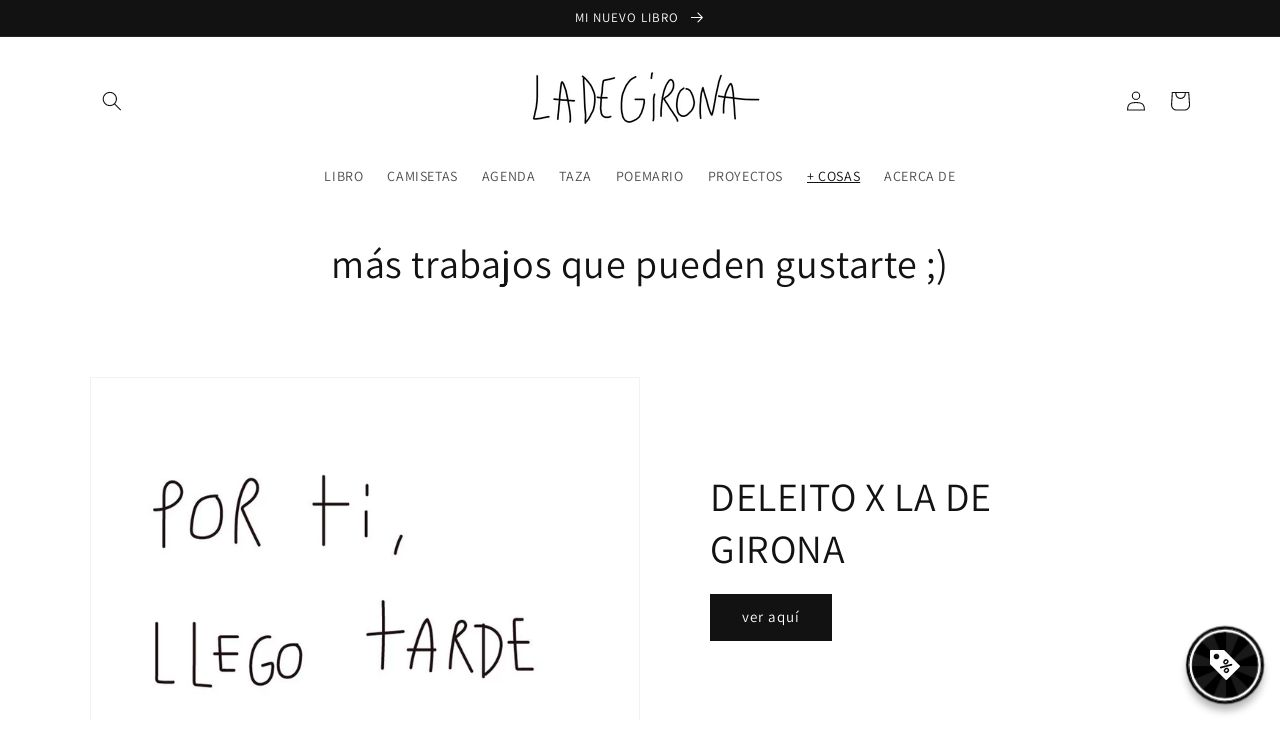

--- FILE ---
content_type: text/html; charset=utf-8
request_url: https://ladegirona.com/blogs/news
body_size: 26542
content:
<!doctype html>
<html class="no-js" lang="es">
  <head>
    <meta charset="utf-8">
    <meta http-equiv="X-UA-Compatible" content="IE=edge">
    <meta name="viewport" content="width=device-width,initial-scale=1">
    <meta name="theme-color" content="">
    <meta name="facebook-domain-verification" content="hixup5qbxqw9dnrr7n8ocdwzeq4t3c" />
    <!-- Google Tag Manager -->
<script>(function(w,d,s,l,i){w[l]=w[l]||[];w[l].push({'gtm.start':
new Date().getTime(),event:'gtm.js'});var f=d.getElementsByTagName(s)[0],
j=d.createElement(s),dl=l!='dataLayer'?'&l='+l:'';j.async=true;j.src=
'https://www.googletagmanager.com/gtm.js?id='+i+dl;f.parentNode.insertBefore(j,f);
})(window,document,'script','dataLayer','GTM-TMB5WK4');</script>
<!-- End Google Tag Manager -->
    <!-- Global site tag (gtag.js) - Google Analytics -->
<script async src="https://www.googletagmanager.com/gtag/js?id=G-KVV9P0F5F0"></script>
<script>
  window.dataLayer = window.dataLayer || [];
  function gtag(){dataLayer.push(arguments);}
  gtag('js', new Date());

  gtag('config', 'G-KVV9P0F5F0');
</script>
    
    <link rel="canonical" href="https://ladegirona.com/blogs/news">
    <link rel="preconnect" href="https://cdn.shopify.com" crossorigin><link rel="icon" type="image/png" href="//ladegirona.com/cdn/shop/files/ladegirona_Logo_Monograla.Bold_32x32.png?v=1644881544"><link rel="preconnect" href="https://fonts.shopifycdn.com" crossorigin><title>
      News
 &ndash; La de Girona</title>

    

    

<meta property="og:site_name" content="La de Girona">
<meta property="og:url" content="https://ladegirona.com/blogs/news">
<meta property="og:title" content="News">
<meta property="og:type" content="website">
<meta property="og:description" content="Aquí encontrarás todos mis productos, mis proyectos de diseño gráfico... y mucho más."><meta property="og:image" content="http://ladegirona.com/cdn/shop/files/logo.jpg?v=1644511463">
  <meta property="og:image:secure_url" content="https://ladegirona.com/cdn/shop/files/logo.jpg?v=1644511463">
  <meta property="og:image:width" content="1200">
  <meta property="og:image:height" content="628"><meta name="twitter:site" content="@ladegirona"><meta name="twitter:card" content="summary_large_image">
<meta name="twitter:title" content="News">
<meta name="twitter:description" content="Aquí encontrarás todos mis productos, mis proyectos de diseño gráfico... y mucho más.">


    <script src="//ladegirona.com/cdn/shop/t/1/assets/global.js?v=138967679220690932761644509602" defer="defer"></script>
    <script>window.performance && window.performance.mark && window.performance.mark('shopify.content_for_header.start');</script><meta name="facebook-domain-verification" content="hixup5qbxqw9dnrr7n8ocdwzeq4t3c">
<meta name="google-site-verification" content="3Q3Gobql10N5XKxF7pwfdNYlOlNmnDKd4aYbuqtSd1Y">
<meta id="shopify-digital-wallet" name="shopify-digital-wallet" content="/56463163415/digital_wallets/dialog">
<meta name="shopify-checkout-api-token" content="be766a70fc48b8608f32caf1a760ce3f">
<meta id="in-context-paypal-metadata" data-shop-id="56463163415" data-venmo-supported="false" data-environment="production" data-locale="es_ES" data-paypal-v4="true" data-currency="EUR">
<link rel="alternate" type="application/atom+xml" title="Feed" href="/blogs/news.atom" />
<script async="async" src="/checkouts/internal/preloads.js?locale=es-ES"></script>
<link rel="preconnect" href="https://shop.app" crossorigin="anonymous">
<script async="async" src="https://shop.app/checkouts/internal/preloads.js?locale=es-ES&shop_id=56463163415" crossorigin="anonymous"></script>
<script id="apple-pay-shop-capabilities" type="application/json">{"shopId":56463163415,"countryCode":"ES","currencyCode":"EUR","merchantCapabilities":["supports3DS"],"merchantId":"gid:\/\/shopify\/Shop\/56463163415","merchantName":"La de Girona","requiredBillingContactFields":["postalAddress","email","phone"],"requiredShippingContactFields":["postalAddress","email","phone"],"shippingType":"shipping","supportedNetworks":["visa","maestro","masterCard","amex"],"total":{"type":"pending","label":"La de Girona","amount":"1.00"},"shopifyPaymentsEnabled":true,"supportsSubscriptions":true}</script>
<script id="shopify-features" type="application/json">{"accessToken":"be766a70fc48b8608f32caf1a760ce3f","betas":["rich-media-storefront-analytics"],"domain":"ladegirona.com","predictiveSearch":true,"shopId":56463163415,"locale":"es"}</script>
<script>var Shopify = Shopify || {};
Shopify.shop = "martaladegirona.myshopify.com";
Shopify.locale = "es";
Shopify.currency = {"active":"EUR","rate":"1.0"};
Shopify.country = "ES";
Shopify.theme = {"name":"Dawn","id":122321928215,"schema_name":"Dawn","schema_version":"3.0.0","theme_store_id":887,"role":"main"};
Shopify.theme.handle = "null";
Shopify.theme.style = {"id":null,"handle":null};
Shopify.cdnHost = "ladegirona.com/cdn";
Shopify.routes = Shopify.routes || {};
Shopify.routes.root = "/";</script>
<script type="module">!function(o){(o.Shopify=o.Shopify||{}).modules=!0}(window);</script>
<script>!function(o){function n(){var o=[];function n(){o.push(Array.prototype.slice.apply(arguments))}return n.q=o,n}var t=o.Shopify=o.Shopify||{};t.loadFeatures=n(),t.autoloadFeatures=n()}(window);</script>
<script>
  window.ShopifyPay = window.ShopifyPay || {};
  window.ShopifyPay.apiHost = "shop.app\/pay";
  window.ShopifyPay.redirectState = null;
</script>
<script id="shop-js-analytics" type="application/json">{"pageType":"blog"}</script>
<script defer="defer" async type="module" src="//ladegirona.com/cdn/shopifycloud/shop-js/modules/v2/client.init-shop-cart-sync_CvZOh8Af.es.esm.js"></script>
<script defer="defer" async type="module" src="//ladegirona.com/cdn/shopifycloud/shop-js/modules/v2/chunk.common_3Rxs6Qxh.esm.js"></script>
<script type="module">
  await import("//ladegirona.com/cdn/shopifycloud/shop-js/modules/v2/client.init-shop-cart-sync_CvZOh8Af.es.esm.js");
await import("//ladegirona.com/cdn/shopifycloud/shop-js/modules/v2/chunk.common_3Rxs6Qxh.esm.js");

  window.Shopify.SignInWithShop?.initShopCartSync?.({"fedCMEnabled":true,"windoidEnabled":true});

</script>
<script>
  window.Shopify = window.Shopify || {};
  if (!window.Shopify.featureAssets) window.Shopify.featureAssets = {};
  window.Shopify.featureAssets['shop-js'] = {"shop-cart-sync":["modules/v2/client.shop-cart-sync_rmK0axmV.es.esm.js","modules/v2/chunk.common_3Rxs6Qxh.esm.js"],"init-fed-cm":["modules/v2/client.init-fed-cm_ZaR7zFve.es.esm.js","modules/v2/chunk.common_3Rxs6Qxh.esm.js"],"shop-button":["modules/v2/client.shop-button_DtKRgnFY.es.esm.js","modules/v2/chunk.common_3Rxs6Qxh.esm.js"],"shop-cash-offers":["modules/v2/client.shop-cash-offers_CD08217J.es.esm.js","modules/v2/chunk.common_3Rxs6Qxh.esm.js","modules/v2/chunk.modal_DPIzVVvN.esm.js"],"init-windoid":["modules/v2/client.init-windoid_B42Q2JHR.es.esm.js","modules/v2/chunk.common_3Rxs6Qxh.esm.js"],"shop-toast-manager":["modules/v2/client.shop-toast-manager_BhL87v9O.es.esm.js","modules/v2/chunk.common_3Rxs6Qxh.esm.js"],"init-shop-email-lookup-coordinator":["modules/v2/client.init-shop-email-lookup-coordinator_CFAE-OH8.es.esm.js","modules/v2/chunk.common_3Rxs6Qxh.esm.js"],"init-shop-cart-sync":["modules/v2/client.init-shop-cart-sync_CvZOh8Af.es.esm.js","modules/v2/chunk.common_3Rxs6Qxh.esm.js"],"avatar":["modules/v2/client.avatar_BTnouDA3.es.esm.js"],"pay-button":["modules/v2/client.pay-button_x3Sl_UWF.es.esm.js","modules/v2/chunk.common_3Rxs6Qxh.esm.js"],"init-customer-accounts":["modules/v2/client.init-customer-accounts_DwzgN7WB.es.esm.js","modules/v2/client.shop-login-button_Bwv8tzNm.es.esm.js","modules/v2/chunk.common_3Rxs6Qxh.esm.js","modules/v2/chunk.modal_DPIzVVvN.esm.js"],"init-shop-for-new-customer-accounts":["modules/v2/client.init-shop-for-new-customer-accounts_l0dYgp_m.es.esm.js","modules/v2/client.shop-login-button_Bwv8tzNm.es.esm.js","modules/v2/chunk.common_3Rxs6Qxh.esm.js","modules/v2/chunk.modal_DPIzVVvN.esm.js"],"shop-login-button":["modules/v2/client.shop-login-button_Bwv8tzNm.es.esm.js","modules/v2/chunk.common_3Rxs6Qxh.esm.js","modules/v2/chunk.modal_DPIzVVvN.esm.js"],"init-customer-accounts-sign-up":["modules/v2/client.init-customer-accounts-sign-up_CqSuJy7r.es.esm.js","modules/v2/client.shop-login-button_Bwv8tzNm.es.esm.js","modules/v2/chunk.common_3Rxs6Qxh.esm.js","modules/v2/chunk.modal_DPIzVVvN.esm.js"],"shop-follow-button":["modules/v2/client.shop-follow-button_sMoqSZtr.es.esm.js","modules/v2/chunk.common_3Rxs6Qxh.esm.js","modules/v2/chunk.modal_DPIzVVvN.esm.js"],"checkout-modal":["modules/v2/client.checkout-modal_CwKmoEcx.es.esm.js","modules/v2/chunk.common_3Rxs6Qxh.esm.js","modules/v2/chunk.modal_DPIzVVvN.esm.js"],"lead-capture":["modules/v2/client.lead-capture_De9xQpTV.es.esm.js","modules/v2/chunk.common_3Rxs6Qxh.esm.js","modules/v2/chunk.modal_DPIzVVvN.esm.js"],"shop-login":["modules/v2/client.shop-login_DZKlOsWP.es.esm.js","modules/v2/chunk.common_3Rxs6Qxh.esm.js","modules/v2/chunk.modal_DPIzVVvN.esm.js"],"payment-terms":["modules/v2/client.payment-terms_WyOlUs-o.es.esm.js","modules/v2/chunk.common_3Rxs6Qxh.esm.js","modules/v2/chunk.modal_DPIzVVvN.esm.js"]};
</script>
<script>(function() {
  var isLoaded = false;
  function asyncLoad() {
    if (isLoaded) return;
    isLoaded = true;
    var urls = ["https:\/\/cdn.one.store\/javascript\/dist\/1.0\/jcr-widget.js?account_id=shopify:martaladegirona.myshopify.com\u0026shop=martaladegirona.myshopify.com","https:\/\/gdprcdn.b-cdn.net\/js\/gdpr_cookie_consent.min.js?shop=martaladegirona.myshopify.com","https:\/\/static.klaviyo.com\/onsite\/js\/klaviyo.js?company_id=YkXSdt\u0026shop=martaladegirona.myshopify.com","https:\/\/static.klaviyo.com\/onsite\/js\/klaviyo.js?company_id=YkXSdt\u0026shop=martaladegirona.myshopify.com"];
    for (var i = 0; i < urls.length; i++) {
      var s = document.createElement('script');
      s.type = 'text/javascript';
      s.async = true;
      s.src = urls[i];
      var x = document.getElementsByTagName('script')[0];
      x.parentNode.insertBefore(s, x);
    }
  };
  if(window.attachEvent) {
    window.attachEvent('onload', asyncLoad);
  } else {
    window.addEventListener('load', asyncLoad, false);
  }
})();</script>
<script id="__st">var __st={"a":56463163415,"offset":3600,"reqid":"bad8be92-ac5d-4616-8fd9-2448774c93fe-1768755641","pageurl":"ladegirona.com\/blogs\/news","s":"blogs-78791540759","u":"14dacbaafa7e","p":"blog","rtyp":"blog","rid":78791540759};</script>
<script>window.ShopifyPaypalV4VisibilityTracking = true;</script>
<script id="captcha-bootstrap">!function(){'use strict';const t='contact',e='account',n='new_comment',o=[[t,t],['blogs',n],['comments',n],[t,'customer']],c=[[e,'customer_login'],[e,'guest_login'],[e,'recover_customer_password'],[e,'create_customer']],r=t=>t.map((([t,e])=>`form[action*='/${t}']:not([data-nocaptcha='true']) input[name='form_type'][value='${e}']`)).join(','),a=t=>()=>t?[...document.querySelectorAll(t)].map((t=>t.form)):[];function s(){const t=[...o],e=r(t);return a(e)}const i='password',u='form_key',d=['recaptcha-v3-token','g-recaptcha-response','h-captcha-response',i],f=()=>{try{return window.sessionStorage}catch{return}},m='__shopify_v',_=t=>t.elements[u];function p(t,e,n=!1){try{const o=window.sessionStorage,c=JSON.parse(o.getItem(e)),{data:r}=function(t){const{data:e,action:n}=t;return t[m]||n?{data:e,action:n}:{data:t,action:n}}(c);for(const[e,n]of Object.entries(r))t.elements[e]&&(t.elements[e].value=n);n&&o.removeItem(e)}catch(o){console.error('form repopulation failed',{error:o})}}const l='form_type',E='cptcha';function T(t){t.dataset[E]=!0}const w=window,h=w.document,L='Shopify',v='ce_forms',y='captcha';let A=!1;((t,e)=>{const n=(g='f06e6c50-85a8-45c8-87d0-21a2b65856fe',I='https://cdn.shopify.com/shopifycloud/storefront-forms-hcaptcha/ce_storefront_forms_captcha_hcaptcha.v1.5.2.iife.js',D={infoText:'Protegido por hCaptcha',privacyText:'Privacidad',termsText:'Términos'},(t,e,n)=>{const o=w[L][v],c=o.bindForm;if(c)return c(t,g,e,D).then(n);var r;o.q.push([[t,g,e,D],n]),r=I,A||(h.body.append(Object.assign(h.createElement('script'),{id:'captcha-provider',async:!0,src:r})),A=!0)});var g,I,D;w[L]=w[L]||{},w[L][v]=w[L][v]||{},w[L][v].q=[],w[L][y]=w[L][y]||{},w[L][y].protect=function(t,e){n(t,void 0,e),T(t)},Object.freeze(w[L][y]),function(t,e,n,w,h,L){const[v,y,A,g]=function(t,e,n){const i=e?o:[],u=t?c:[],d=[...i,...u],f=r(d),m=r(i),_=r(d.filter((([t,e])=>n.includes(e))));return[a(f),a(m),a(_),s()]}(w,h,L),I=t=>{const e=t.target;return e instanceof HTMLFormElement?e:e&&e.form},D=t=>v().includes(t);t.addEventListener('submit',(t=>{const e=I(t);if(!e)return;const n=D(e)&&!e.dataset.hcaptchaBound&&!e.dataset.recaptchaBound,o=_(e),c=g().includes(e)&&(!o||!o.value);(n||c)&&t.preventDefault(),c&&!n&&(function(t){try{if(!f())return;!function(t){const e=f();if(!e)return;const n=_(t);if(!n)return;const o=n.value;o&&e.removeItem(o)}(t);const e=Array.from(Array(32),(()=>Math.random().toString(36)[2])).join('');!function(t,e){_(t)||t.append(Object.assign(document.createElement('input'),{type:'hidden',name:u})),t.elements[u].value=e}(t,e),function(t,e){const n=f();if(!n)return;const o=[...t.querySelectorAll(`input[type='${i}']`)].map((({name:t})=>t)),c=[...d,...o],r={};for(const[a,s]of new FormData(t).entries())c.includes(a)||(r[a]=s);n.setItem(e,JSON.stringify({[m]:1,action:t.action,data:r}))}(t,e)}catch(e){console.error('failed to persist form',e)}}(e),e.submit())}));const S=(t,e)=>{t&&!t.dataset[E]&&(n(t,e.some((e=>e===t))),T(t))};for(const o of['focusin','change'])t.addEventListener(o,(t=>{const e=I(t);D(e)&&S(e,y())}));const B=e.get('form_key'),M=e.get(l),P=B&&M;t.addEventListener('DOMContentLoaded',(()=>{const t=y();if(P)for(const e of t)e.elements[l].value===M&&p(e,B);[...new Set([...A(),...v().filter((t=>'true'===t.dataset.shopifyCaptcha))])].forEach((e=>S(e,t)))}))}(h,new URLSearchParams(w.location.search),n,t,e,['guest_login'])})(!0,!0)}();</script>
<script integrity="sha256-4kQ18oKyAcykRKYeNunJcIwy7WH5gtpwJnB7kiuLZ1E=" data-source-attribution="shopify.loadfeatures" defer="defer" src="//ladegirona.com/cdn/shopifycloud/storefront/assets/storefront/load_feature-a0a9edcb.js" crossorigin="anonymous"></script>
<script crossorigin="anonymous" defer="defer" src="//ladegirona.com/cdn/shopifycloud/storefront/assets/shopify_pay/storefront-65b4c6d7.js?v=20250812"></script>
<script data-source-attribution="shopify.dynamic_checkout.dynamic.init">var Shopify=Shopify||{};Shopify.PaymentButton=Shopify.PaymentButton||{isStorefrontPortableWallets:!0,init:function(){window.Shopify.PaymentButton.init=function(){};var t=document.createElement("script");t.src="https://ladegirona.com/cdn/shopifycloud/portable-wallets/latest/portable-wallets.es.js",t.type="module",document.head.appendChild(t)}};
</script>
<script data-source-attribution="shopify.dynamic_checkout.buyer_consent">
  function portableWalletsHideBuyerConsent(e){var t=document.getElementById("shopify-buyer-consent"),n=document.getElementById("shopify-subscription-policy-button");t&&n&&(t.classList.add("hidden"),t.setAttribute("aria-hidden","true"),n.removeEventListener("click",e))}function portableWalletsShowBuyerConsent(e){var t=document.getElementById("shopify-buyer-consent"),n=document.getElementById("shopify-subscription-policy-button");t&&n&&(t.classList.remove("hidden"),t.removeAttribute("aria-hidden"),n.addEventListener("click",e))}window.Shopify?.PaymentButton&&(window.Shopify.PaymentButton.hideBuyerConsent=portableWalletsHideBuyerConsent,window.Shopify.PaymentButton.showBuyerConsent=portableWalletsShowBuyerConsent);
</script>
<script data-source-attribution="shopify.dynamic_checkout.cart.bootstrap">document.addEventListener("DOMContentLoaded",(function(){function t(){return document.querySelector("shopify-accelerated-checkout-cart, shopify-accelerated-checkout")}if(t())Shopify.PaymentButton.init();else{new MutationObserver((function(e,n){t()&&(Shopify.PaymentButton.init(),n.disconnect())})).observe(document.body,{childList:!0,subtree:!0})}}));
</script>
<link id="shopify-accelerated-checkout-styles" rel="stylesheet" media="screen" href="https://ladegirona.com/cdn/shopifycloud/portable-wallets/latest/accelerated-checkout-backwards-compat.css" crossorigin="anonymous">
<style id="shopify-accelerated-checkout-cart">
        #shopify-buyer-consent {
  margin-top: 1em;
  display: inline-block;
  width: 100%;
}

#shopify-buyer-consent.hidden {
  display: none;
}

#shopify-subscription-policy-button {
  background: none;
  border: none;
  padding: 0;
  text-decoration: underline;
  font-size: inherit;
  cursor: pointer;
}

#shopify-subscription-policy-button::before {
  box-shadow: none;
}

      </style>
<script id="sections-script" data-sections="header,footer" defer="defer" src="//ladegirona.com/cdn/shop/t/1/compiled_assets/scripts.js?v=301"></script>
<script>window.performance && window.performance.mark && window.performance.mark('shopify.content_for_header.end');</script>


    <style data-shopify>
      @font-face {
  font-family: Assistant;
  font-weight: 400;
  font-style: normal;
  font-display: swap;
  src: url("//ladegirona.com/cdn/fonts/assistant/assistant_n4.9120912a469cad1cc292572851508ca49d12e768.woff2") format("woff2"),
       url("//ladegirona.com/cdn/fonts/assistant/assistant_n4.6e9875ce64e0fefcd3f4446b7ec9036b3ddd2985.woff") format("woff");
}

      @font-face {
  font-family: Assistant;
  font-weight: 700;
  font-style: normal;
  font-display: swap;
  src: url("//ladegirona.com/cdn/fonts/assistant/assistant_n7.bf44452348ec8b8efa3aa3068825305886b1c83c.woff2") format("woff2"),
       url("//ladegirona.com/cdn/fonts/assistant/assistant_n7.0c887fee83f6b3bda822f1150b912c72da0f7b64.woff") format("woff");
}

      
      
      @font-face {
  font-family: Assistant;
  font-weight: 400;
  font-style: normal;
  font-display: swap;
  src: url("//ladegirona.com/cdn/fonts/assistant/assistant_n4.9120912a469cad1cc292572851508ca49d12e768.woff2") format("woff2"),
       url("//ladegirona.com/cdn/fonts/assistant/assistant_n4.6e9875ce64e0fefcd3f4446b7ec9036b3ddd2985.woff") format("woff");
}


      :root {
        --font-body-family: Assistant, sans-serif;
        --font-body-style: normal;
        --font-body-weight: 400;

        --font-heading-family: Assistant, sans-serif;
        --font-heading-style: normal;
        --font-heading-weight: 400;

        --font-body-scale: 1.0;
        --font-heading-scale: 1.0;

        --color-base-text: 18, 18, 18;
        --color-shadow: 18, 18, 18;
        --color-base-background-1: 255, 255, 255;
        --color-base-background-2: 243, 243, 243;
        --color-base-solid-button-labels: 255, 255, 255;
        --color-base-outline-button-labels: 18, 18, 18;
        --color-base-accent-1: 18, 18, 18;
        --color-base-accent-2: 51, 79, 180;
        --payment-terms-background-color: #FFFFFF;

        --gradient-base-background-1: #FFFFFF;
        --gradient-base-background-2: #F3F3F3;
        --gradient-base-accent-1: #121212;
        --gradient-base-accent-2: #334FB4;

        --media-padding: px;
        --media-border-opacity: 0.05;
        --media-border-width: 1px;
        --media-radius: 0px;
        --media-shadow-opacity: 0.0;
        --media-shadow-horizontal-offset: 0px;
        --media-shadow-vertical-offset: 0px;
        --media-shadow-blur-radius: 0px;

        --page-width: 120rem;
        --page-width-margin: 0rem;

        --card-image-padding: 0.0rem;
        --card-corner-radius: 0.0rem;
        --card-text-alignment: left;
        --card-border-width: 0.0rem;
        --card-border-opacity: 0.0;
        --card-shadow-opacity: 0.1;
        --card-shadow-horizontal-offset: 0.0rem;
        --card-shadow-vertical-offset: 0.0rem;
        --card-shadow-blur-radius: 0.0rem;

        --badge-corner-radius: 4.0rem;

        --popup-border-width: 1px;
        --popup-border-opacity: 0.1;
        --popup-corner-radius: 0px;
        --popup-shadow-opacity: 0.0;
        --popup-shadow-horizontal-offset: 0px;
        --popup-shadow-vertical-offset: 0px;
        --popup-shadow-blur-radius: 0px;

        --drawer-border-width: 1px;
        --drawer-border-opacity: 0.1;
        --drawer-shadow-opacity: 0.0;
        --drawer-shadow-horizontal-offset: 0px;
        --drawer-shadow-vertical-offset: 0px;
        --drawer-shadow-blur-radius: 0px;

        --spacing-sections-desktop: 0px;
        --spacing-sections-mobile: 0px;

        --grid-desktop-vertical-spacing: 8px;
        --grid-desktop-horizontal-spacing: 8px;
        --grid-mobile-vertical-spacing: 4px;
        --grid-mobile-horizontal-spacing: 4px;

        --text-boxes-border-opacity: 0.0;
        --text-boxes-border-width: 0px;
        --text-boxes-radius: 0px;
        --text-boxes-shadow-opacity: 0.0;
        --text-boxes-shadow-horizontal-offset: 0px;
        --text-boxes-shadow-vertical-offset: 0px;
        --text-boxes-shadow-blur-radius: 0px;

        --buttons-radius: 0px;
        --buttons-radius-outset: 0px;
        --buttons-border-width: 1px;
        --buttons-border-opacity: 1.0;
        --buttons-shadow-opacity: 0.0;
        --buttons-shadow-horizontal-offset: 0px;
        --buttons-shadow-vertical-offset: 0px;
        --buttons-shadow-blur-radius: 0px;
        --buttons-border-offset: 0px;

        --inputs-radius: 0px;
        --inputs-border-width: 1px;
        --inputs-border-opacity: 0.55;
        --inputs-shadow-opacity: 0.0;
        --inputs-shadow-horizontal-offset: 0px;
        --inputs-margin-offset: 0px;
        --inputs-shadow-vertical-offset: 0px;
        --inputs-shadow-blur-radius: 0px;
        --inputs-radius-outset: 0px;

        --variant-pills-radius: 40px;
        --variant-pills-border-width: 1px;
        --variant-pills-border-opacity: 0.55;
        --variant-pills-shadow-opacity: 0.0;
        --variant-pills-shadow-horizontal-offset: 0px;
        --variant-pills-shadow-vertical-offset: 0px;
        --variant-pills-shadow-blur-radius: 0px;
      }

      *,
      *::before,
      *::after {
        box-sizing: inherit;
      }

      html {
        box-sizing: border-box;
        font-size: calc(var(--font-body-scale) * 62.5%);
        height: 100%;
      }

      body {
        display: grid;
        grid-template-rows: auto auto 1fr auto;
        grid-template-columns: 100%;
        min-height: 100%;
        margin: 0;
        font-size: 1.5rem;
        letter-spacing: 0.06rem;
        line-height: calc(1 + 0.8 / var(--font-body-scale));
        font-family: var(--font-body-family);
        font-style: var(--font-body-style);
        font-weight: var(--font-body-weight);
      }

      @media screen and (min-width: 750px) {
        body {
          font-size: 1.6rem;
        }
      }
    </style>

    <link href="//ladegirona.com/cdn/shop/t/1/assets/base.css?v=39440664952427654091756651563" rel="stylesheet" type="text/css" media="all" />
<link rel="preload" as="font" href="//ladegirona.com/cdn/fonts/assistant/assistant_n4.9120912a469cad1cc292572851508ca49d12e768.woff2" type="font/woff2" crossorigin><link rel="preload" as="font" href="//ladegirona.com/cdn/fonts/assistant/assistant_n4.9120912a469cad1cc292572851508ca49d12e768.woff2" type="font/woff2" crossorigin><link rel="stylesheet" href="//ladegirona.com/cdn/shop/t/1/assets/component-predictive-search.css?v=165644661289088488651644509598" media="print" onload="this.media='all'"><script>document.documentElement.className = document.documentElement.className.replace('no-js', 'js');
    if (Shopify.designMode) {
      document.documentElement.classList.add('shopify-design-mode');
    }
    </script>
  <!-- BEGIN app block: shopify://apps/consentmo-gdpr/blocks/gdpr_cookie_consent/4fbe573f-a377-4fea-9801-3ee0858cae41 -->


<!-- END app block --><!-- BEGIN app block: shopify://apps/klaviyo-email-marketing-sms/blocks/klaviyo-onsite-embed/2632fe16-c075-4321-a88b-50b567f42507 -->















  <script>
    window.klaviyoReviewsProductDesignMode = false
  </script>







<!-- END app block --><script src="https://cdn.shopify.com/extensions/019bc798-8961-78a8-a4e0-9b2049d94b6d/consentmo-gdpr-575/assets/consentmo_cookie_consent.js" type="text/javascript" defer="defer"></script>
<link href="https://monorail-edge.shopifysvc.com" rel="dns-prefetch">
<script>(function(){if ("sendBeacon" in navigator && "performance" in window) {try {var session_token_from_headers = performance.getEntriesByType('navigation')[0].serverTiming.find(x => x.name == '_s').description;} catch {var session_token_from_headers = undefined;}var session_cookie_matches = document.cookie.match(/_shopify_s=([^;]*)/);var session_token_from_cookie = session_cookie_matches && session_cookie_matches.length === 2 ? session_cookie_matches[1] : "";var session_token = session_token_from_headers || session_token_from_cookie || "";function handle_abandonment_event(e) {var entries = performance.getEntries().filter(function(entry) {return /monorail-edge.shopifysvc.com/.test(entry.name);});if (!window.abandonment_tracked && entries.length === 0) {window.abandonment_tracked = true;var currentMs = Date.now();var navigation_start = performance.timing.navigationStart;var payload = {shop_id: 56463163415,url: window.location.href,navigation_start,duration: currentMs - navigation_start,session_token,page_type: "blog"};window.navigator.sendBeacon("https://monorail-edge.shopifysvc.com/v1/produce", JSON.stringify({schema_id: "online_store_buyer_site_abandonment/1.1",payload: payload,metadata: {event_created_at_ms: currentMs,event_sent_at_ms: currentMs}}));}}window.addEventListener('pagehide', handle_abandonment_event);}}());</script>
<script id="web-pixels-manager-setup">(function e(e,d,r,n,o){if(void 0===o&&(o={}),!Boolean(null===(a=null===(i=window.Shopify)||void 0===i?void 0:i.analytics)||void 0===a?void 0:a.replayQueue)){var i,a;window.Shopify=window.Shopify||{};var t=window.Shopify;t.analytics=t.analytics||{};var s=t.analytics;s.replayQueue=[],s.publish=function(e,d,r){return s.replayQueue.push([e,d,r]),!0};try{self.performance.mark("wpm:start")}catch(e){}var l=function(){var e={modern:/Edge?\/(1{2}[4-9]|1[2-9]\d|[2-9]\d{2}|\d{4,})\.\d+(\.\d+|)|Firefox\/(1{2}[4-9]|1[2-9]\d|[2-9]\d{2}|\d{4,})\.\d+(\.\d+|)|Chrom(ium|e)\/(9{2}|\d{3,})\.\d+(\.\d+|)|(Maci|X1{2}).+ Version\/(15\.\d+|(1[6-9]|[2-9]\d|\d{3,})\.\d+)([,.]\d+|)( \(\w+\)|)( Mobile\/\w+|) Safari\/|Chrome.+OPR\/(9{2}|\d{3,})\.\d+\.\d+|(CPU[ +]OS|iPhone[ +]OS|CPU[ +]iPhone|CPU IPhone OS|CPU iPad OS)[ +]+(15[._]\d+|(1[6-9]|[2-9]\d|\d{3,})[._]\d+)([._]\d+|)|Android:?[ /-](13[3-9]|1[4-9]\d|[2-9]\d{2}|\d{4,})(\.\d+|)(\.\d+|)|Android.+Firefox\/(13[5-9]|1[4-9]\d|[2-9]\d{2}|\d{4,})\.\d+(\.\d+|)|Android.+Chrom(ium|e)\/(13[3-9]|1[4-9]\d|[2-9]\d{2}|\d{4,})\.\d+(\.\d+|)|SamsungBrowser\/([2-9]\d|\d{3,})\.\d+/,legacy:/Edge?\/(1[6-9]|[2-9]\d|\d{3,})\.\d+(\.\d+|)|Firefox\/(5[4-9]|[6-9]\d|\d{3,})\.\d+(\.\d+|)|Chrom(ium|e)\/(5[1-9]|[6-9]\d|\d{3,})\.\d+(\.\d+|)([\d.]+$|.*Safari\/(?![\d.]+ Edge\/[\d.]+$))|(Maci|X1{2}).+ Version\/(10\.\d+|(1[1-9]|[2-9]\d|\d{3,})\.\d+)([,.]\d+|)( \(\w+\)|)( Mobile\/\w+|) Safari\/|Chrome.+OPR\/(3[89]|[4-9]\d|\d{3,})\.\d+\.\d+|(CPU[ +]OS|iPhone[ +]OS|CPU[ +]iPhone|CPU IPhone OS|CPU iPad OS)[ +]+(10[._]\d+|(1[1-9]|[2-9]\d|\d{3,})[._]\d+)([._]\d+|)|Android:?[ /-](13[3-9]|1[4-9]\d|[2-9]\d{2}|\d{4,})(\.\d+|)(\.\d+|)|Mobile Safari.+OPR\/([89]\d|\d{3,})\.\d+\.\d+|Android.+Firefox\/(13[5-9]|1[4-9]\d|[2-9]\d{2}|\d{4,})\.\d+(\.\d+|)|Android.+Chrom(ium|e)\/(13[3-9]|1[4-9]\d|[2-9]\d{2}|\d{4,})\.\d+(\.\d+|)|Android.+(UC? ?Browser|UCWEB|U3)[ /]?(15\.([5-9]|\d{2,})|(1[6-9]|[2-9]\d|\d{3,})\.\d+)\.\d+|SamsungBrowser\/(5\.\d+|([6-9]|\d{2,})\.\d+)|Android.+MQ{2}Browser\/(14(\.(9|\d{2,})|)|(1[5-9]|[2-9]\d|\d{3,})(\.\d+|))(\.\d+|)|K[Aa][Ii]OS\/(3\.\d+|([4-9]|\d{2,})\.\d+)(\.\d+|)/},d=e.modern,r=e.legacy,n=navigator.userAgent;return n.match(d)?"modern":n.match(r)?"legacy":"unknown"}(),u="modern"===l?"modern":"legacy",c=(null!=n?n:{modern:"",legacy:""})[u],f=function(e){return[e.baseUrl,"/wpm","/b",e.hashVersion,"modern"===e.buildTarget?"m":"l",".js"].join("")}({baseUrl:d,hashVersion:r,buildTarget:u}),m=function(e){var d=e.version,r=e.bundleTarget,n=e.surface,o=e.pageUrl,i=e.monorailEndpoint;return{emit:function(e){var a=e.status,t=e.errorMsg,s=(new Date).getTime(),l=JSON.stringify({metadata:{event_sent_at_ms:s},events:[{schema_id:"web_pixels_manager_load/3.1",payload:{version:d,bundle_target:r,page_url:o,status:a,surface:n,error_msg:t},metadata:{event_created_at_ms:s}}]});if(!i)return console&&console.warn&&console.warn("[Web Pixels Manager] No Monorail endpoint provided, skipping logging."),!1;try{return self.navigator.sendBeacon.bind(self.navigator)(i,l)}catch(e){}var u=new XMLHttpRequest;try{return u.open("POST",i,!0),u.setRequestHeader("Content-Type","text/plain"),u.send(l),!0}catch(e){return console&&console.warn&&console.warn("[Web Pixels Manager] Got an unhandled error while logging to Monorail."),!1}}}}({version:r,bundleTarget:l,surface:e.surface,pageUrl:self.location.href,monorailEndpoint:e.monorailEndpoint});try{o.browserTarget=l,function(e){var d=e.src,r=e.async,n=void 0===r||r,o=e.onload,i=e.onerror,a=e.sri,t=e.scriptDataAttributes,s=void 0===t?{}:t,l=document.createElement("script"),u=document.querySelector("head"),c=document.querySelector("body");if(l.async=n,l.src=d,a&&(l.integrity=a,l.crossOrigin="anonymous"),s)for(var f in s)if(Object.prototype.hasOwnProperty.call(s,f))try{l.dataset[f]=s[f]}catch(e){}if(o&&l.addEventListener("load",o),i&&l.addEventListener("error",i),u)u.appendChild(l);else{if(!c)throw new Error("Did not find a head or body element to append the script");c.appendChild(l)}}({src:f,async:!0,onload:function(){if(!function(){var e,d;return Boolean(null===(d=null===(e=window.Shopify)||void 0===e?void 0:e.analytics)||void 0===d?void 0:d.initialized)}()){var d=window.webPixelsManager.init(e)||void 0;if(d){var r=window.Shopify.analytics;r.replayQueue.forEach((function(e){var r=e[0],n=e[1],o=e[2];d.publishCustomEvent(r,n,o)})),r.replayQueue=[],r.publish=d.publishCustomEvent,r.visitor=d.visitor,r.initialized=!0}}},onerror:function(){return m.emit({status:"failed",errorMsg:"".concat(f," has failed to load")})},sri:function(e){var d=/^sha384-[A-Za-z0-9+/=]+$/;return"string"==typeof e&&d.test(e)}(c)?c:"",scriptDataAttributes:o}),m.emit({status:"loading"})}catch(e){m.emit({status:"failed",errorMsg:(null==e?void 0:e.message)||"Unknown error"})}}})({shopId: 56463163415,storefrontBaseUrl: "https://ladegirona.com",extensionsBaseUrl: "https://extensions.shopifycdn.com/cdn/shopifycloud/web-pixels-manager",monorailEndpoint: "https://monorail-edge.shopifysvc.com/unstable/produce_batch",surface: "storefront-renderer",enabledBetaFlags: ["2dca8a86"],webPixelsConfigList: [{"id":"265781576","configuration":"{\"pixel_id\":\"487206843109490\",\"pixel_type\":\"facebook_pixel\",\"metaapp_system_user_token\":\"-\"}","eventPayloadVersion":"v1","runtimeContext":"OPEN","scriptVersion":"ca16bc87fe92b6042fbaa3acc2fbdaa6","type":"APP","apiClientId":2329312,"privacyPurposes":["ANALYTICS","MARKETING","SALE_OF_DATA"],"dataSharingAdjustments":{"protectedCustomerApprovalScopes":["read_customer_address","read_customer_email","read_customer_name","read_customer_personal_data","read_customer_phone"]}},{"id":"shopify-app-pixel","configuration":"{}","eventPayloadVersion":"v1","runtimeContext":"STRICT","scriptVersion":"0450","apiClientId":"shopify-pixel","type":"APP","privacyPurposes":["ANALYTICS","MARKETING"]},{"id":"shopify-custom-pixel","eventPayloadVersion":"v1","runtimeContext":"LAX","scriptVersion":"0450","apiClientId":"shopify-pixel","type":"CUSTOM","privacyPurposes":["ANALYTICS","MARKETING"]}],isMerchantRequest: false,initData: {"shop":{"name":"La de Girona","paymentSettings":{"currencyCode":"EUR"},"myshopifyDomain":"martaladegirona.myshopify.com","countryCode":"ES","storefrontUrl":"https:\/\/ladegirona.com"},"customer":null,"cart":null,"checkout":null,"productVariants":[],"purchasingCompany":null},},"https://ladegirona.com/cdn","fcfee988w5aeb613cpc8e4bc33m6693e112",{"modern":"","legacy":""},{"shopId":"56463163415","storefrontBaseUrl":"https:\/\/ladegirona.com","extensionBaseUrl":"https:\/\/extensions.shopifycdn.com\/cdn\/shopifycloud\/web-pixels-manager","surface":"storefront-renderer","enabledBetaFlags":"[\"2dca8a86\"]","isMerchantRequest":"false","hashVersion":"fcfee988w5aeb613cpc8e4bc33m6693e112","publish":"custom","events":"[[\"page_viewed\",{}]]"});</script><script>
  window.ShopifyAnalytics = window.ShopifyAnalytics || {};
  window.ShopifyAnalytics.meta = window.ShopifyAnalytics.meta || {};
  window.ShopifyAnalytics.meta.currency = 'EUR';
  var meta = {"page":{"pageType":"blog","resourceType":"blog","resourceId":78791540759,"requestId":"bad8be92-ac5d-4616-8fd9-2448774c93fe-1768755641"}};
  for (var attr in meta) {
    window.ShopifyAnalytics.meta[attr] = meta[attr];
  }
</script>
<script class="analytics">
  (function () {
    var customDocumentWrite = function(content) {
      var jquery = null;

      if (window.jQuery) {
        jquery = window.jQuery;
      } else if (window.Checkout && window.Checkout.$) {
        jquery = window.Checkout.$;
      }

      if (jquery) {
        jquery('body').append(content);
      }
    };

    var hasLoggedConversion = function(token) {
      if (token) {
        return document.cookie.indexOf('loggedConversion=' + token) !== -1;
      }
      return false;
    }

    var setCookieIfConversion = function(token) {
      if (token) {
        var twoMonthsFromNow = new Date(Date.now());
        twoMonthsFromNow.setMonth(twoMonthsFromNow.getMonth() + 2);

        document.cookie = 'loggedConversion=' + token + '; expires=' + twoMonthsFromNow;
      }
    }

    var trekkie = window.ShopifyAnalytics.lib = window.trekkie = window.trekkie || [];
    if (trekkie.integrations) {
      return;
    }
    trekkie.methods = [
      'identify',
      'page',
      'ready',
      'track',
      'trackForm',
      'trackLink'
    ];
    trekkie.factory = function(method) {
      return function() {
        var args = Array.prototype.slice.call(arguments);
        args.unshift(method);
        trekkie.push(args);
        return trekkie;
      };
    };
    for (var i = 0; i < trekkie.methods.length; i++) {
      var key = trekkie.methods[i];
      trekkie[key] = trekkie.factory(key);
    }
    trekkie.load = function(config) {
      trekkie.config = config || {};
      trekkie.config.initialDocumentCookie = document.cookie;
      var first = document.getElementsByTagName('script')[0];
      var script = document.createElement('script');
      script.type = 'text/javascript';
      script.onerror = function(e) {
        var scriptFallback = document.createElement('script');
        scriptFallback.type = 'text/javascript';
        scriptFallback.onerror = function(error) {
                var Monorail = {
      produce: function produce(monorailDomain, schemaId, payload) {
        var currentMs = new Date().getTime();
        var event = {
          schema_id: schemaId,
          payload: payload,
          metadata: {
            event_created_at_ms: currentMs,
            event_sent_at_ms: currentMs
          }
        };
        return Monorail.sendRequest("https://" + monorailDomain + "/v1/produce", JSON.stringify(event));
      },
      sendRequest: function sendRequest(endpointUrl, payload) {
        // Try the sendBeacon API
        if (window && window.navigator && typeof window.navigator.sendBeacon === 'function' && typeof window.Blob === 'function' && !Monorail.isIos12()) {
          var blobData = new window.Blob([payload], {
            type: 'text/plain'
          });

          if (window.navigator.sendBeacon(endpointUrl, blobData)) {
            return true;
          } // sendBeacon was not successful

        } // XHR beacon

        var xhr = new XMLHttpRequest();

        try {
          xhr.open('POST', endpointUrl);
          xhr.setRequestHeader('Content-Type', 'text/plain');
          xhr.send(payload);
        } catch (e) {
          console.log(e);
        }

        return false;
      },
      isIos12: function isIos12() {
        return window.navigator.userAgent.lastIndexOf('iPhone; CPU iPhone OS 12_') !== -1 || window.navigator.userAgent.lastIndexOf('iPad; CPU OS 12_') !== -1;
      }
    };
    Monorail.produce('monorail-edge.shopifysvc.com',
      'trekkie_storefront_load_errors/1.1',
      {shop_id: 56463163415,
      theme_id: 122321928215,
      app_name: "storefront",
      context_url: window.location.href,
      source_url: "//ladegirona.com/cdn/s/trekkie.storefront.cd680fe47e6c39ca5d5df5f0a32d569bc48c0f27.min.js"});

        };
        scriptFallback.async = true;
        scriptFallback.src = '//ladegirona.com/cdn/s/trekkie.storefront.cd680fe47e6c39ca5d5df5f0a32d569bc48c0f27.min.js';
        first.parentNode.insertBefore(scriptFallback, first);
      };
      script.async = true;
      script.src = '//ladegirona.com/cdn/s/trekkie.storefront.cd680fe47e6c39ca5d5df5f0a32d569bc48c0f27.min.js';
      first.parentNode.insertBefore(script, first);
    };
    trekkie.load(
      {"Trekkie":{"appName":"storefront","development":false,"defaultAttributes":{"shopId":56463163415,"isMerchantRequest":null,"themeId":122321928215,"themeCityHash":"3492037038166113066","contentLanguage":"es","currency":"EUR","eventMetadataId":"6005701b-da2f-47bc-a2de-1263298469d4"},"isServerSideCookieWritingEnabled":true,"monorailRegion":"shop_domain","enabledBetaFlags":["65f19447"]},"Session Attribution":{},"S2S":{"facebookCapiEnabled":true,"source":"trekkie-storefront-renderer","apiClientId":580111}}
    );

    var loaded = false;
    trekkie.ready(function() {
      if (loaded) return;
      loaded = true;

      window.ShopifyAnalytics.lib = window.trekkie;

      var originalDocumentWrite = document.write;
      document.write = customDocumentWrite;
      try { window.ShopifyAnalytics.merchantGoogleAnalytics.call(this); } catch(error) {};
      document.write = originalDocumentWrite;

      window.ShopifyAnalytics.lib.page(null,{"pageType":"blog","resourceType":"blog","resourceId":78791540759,"requestId":"bad8be92-ac5d-4616-8fd9-2448774c93fe-1768755641","shopifyEmitted":true});

      var match = window.location.pathname.match(/checkouts\/(.+)\/(thank_you|post_purchase)/)
      var token = match? match[1]: undefined;
      if (!hasLoggedConversion(token)) {
        setCookieIfConversion(token);
        
      }
    });


        var eventsListenerScript = document.createElement('script');
        eventsListenerScript.async = true;
        eventsListenerScript.src = "//ladegirona.com/cdn/shopifycloud/storefront/assets/shop_events_listener-3da45d37.js";
        document.getElementsByTagName('head')[0].appendChild(eventsListenerScript);

})();</script>
<script
  defer
  src="https://ladegirona.com/cdn/shopifycloud/perf-kit/shopify-perf-kit-3.0.4.min.js"
  data-application="storefront-renderer"
  data-shop-id="56463163415"
  data-render-region="gcp-us-east1"
  data-page-type="blog"
  data-theme-instance-id="122321928215"
  data-theme-name="Dawn"
  data-theme-version="3.0.0"
  data-monorail-region="shop_domain"
  data-resource-timing-sampling-rate="10"
  data-shs="true"
  data-shs-beacon="true"
  data-shs-export-with-fetch="true"
  data-shs-logs-sample-rate="1"
  data-shs-beacon-endpoint="https://ladegirona.com/api/collect"
></script>
</head>

  <body class="gradient">
    <!-- Google Tag Manager (noscript) -->
<noscript><iframe src="https://www.googletagmanager.com/ns.html?id=GTM-TMB5WK4"
height="0" width="0" style="display:none;visibility:hidden"></iframe></noscript>
<!-- End Google Tag Manager (noscript) -->
    <a class="skip-to-content-link button visually-hidden" href="#MainContent">
      Ir directamente al contenido
    </a>

    <div id="shopify-section-announcement-bar" class="shopify-section"><div class="announcement-bar color-accent-1 gradient" role="region" aria-label="Anuncio" ><a href="https://www.planetadelibros.com/libro-cuaderno-creativo-la-de-girona/420385" class="announcement-bar__link link link--text focus-inset animate-arrow"><p class="announcement-bar__message h5">
                MI NUEVO LIBRO
<svg viewBox="0 0 14 10" fill="none" aria-hidden="true" focusable="false" role="presentation" class="icon icon-arrow" xmlns="http://www.w3.org/2000/svg">
  <path fill-rule="evenodd" clip-rule="evenodd" d="M8.537.808a.5.5 0 01.817-.162l4 4a.5.5 0 010 .708l-4 4a.5.5 0 11-.708-.708L11.793 5.5H1a.5.5 0 010-1h10.793L8.646 1.354a.5.5 0 01-.109-.546z" fill="currentColor">
</svg>

</p></a></div>
</div>
    <div id="shopify-section-header" class="shopify-section section-header"><link rel="stylesheet" href="//ladegirona.com/cdn/shop/t/1/assets/component-list-menu.css?v=129267058877082496571644509605" media="print" onload="this.media='all'">
<link rel="stylesheet" href="//ladegirona.com/cdn/shop/t/1/assets/component-search.css?v=96455689198851321781644509593" media="print" onload="this.media='all'">
<link rel="stylesheet" href="//ladegirona.com/cdn/shop/t/1/assets/component-menu-drawer.css?v=126731818748055994231644509596" media="print" onload="this.media='all'">
<link rel="stylesheet" href="//ladegirona.com/cdn/shop/t/1/assets/component-cart-notification.css?v=107019900565326663291644509591" media="print" onload="this.media='all'">
<link rel="stylesheet" href="//ladegirona.com/cdn/shop/t/1/assets/component-cart-items.css?v=45858802644496945541644509617" media="print" onload="this.media='all'"><link rel="stylesheet" href="//ladegirona.com/cdn/shop/t/1/assets/component-price.css?v=112673864592427438181644509596" media="print" onload="this.media='all'">
  <link rel="stylesheet" href="//ladegirona.com/cdn/shop/t/1/assets/component-loading-overlay.css?v=167310470843593579841644509620" media="print" onload="this.media='all'"><noscript><link href="//ladegirona.com/cdn/shop/t/1/assets/component-list-menu.css?v=129267058877082496571644509605" rel="stylesheet" type="text/css" media="all" /></noscript>
<noscript><link href="//ladegirona.com/cdn/shop/t/1/assets/component-search.css?v=96455689198851321781644509593" rel="stylesheet" type="text/css" media="all" /></noscript>
<noscript><link href="//ladegirona.com/cdn/shop/t/1/assets/component-menu-drawer.css?v=126731818748055994231644509596" rel="stylesheet" type="text/css" media="all" /></noscript>
<noscript><link href="//ladegirona.com/cdn/shop/t/1/assets/component-cart-notification.css?v=107019900565326663291644509591" rel="stylesheet" type="text/css" media="all" /></noscript>
<noscript><link href="//ladegirona.com/cdn/shop/t/1/assets/component-cart-items.css?v=45858802644496945541644509617" rel="stylesheet" type="text/css" media="all" /></noscript>

<style>
  header-drawer {
    justify-self: start;
    margin-left: -1.2rem;
  }

  @media screen and (min-width: 990px) {
    header-drawer {
      display: none;
    }
  }

  .menu-drawer-container {
    display: flex;
  }

  .list-menu {
    list-style: none;
    padding: 0;
    margin: 0;
  }

  .list-menu--inline {
    display: inline-flex;
    flex-wrap: wrap;
  }

  summary.list-menu__item {
    padding-right: 2.7rem;
  }

  .list-menu__item {
    display: flex;
    align-items: center;
    line-height: calc(1 + 0.3 / var(--font-body-scale));
  }

  .list-menu__item--link {
    text-decoration: none;
    padding-bottom: 1rem;
    padding-top: 1rem;
    line-height: calc(1 + 0.8 / var(--font-body-scale));
  }

  @media screen and (min-width: 750px) {
    .list-menu__item--link {
      padding-bottom: 0.5rem;
      padding-top: 0.5rem;
    }
  }
</style><style data-shopify>.section-header {
    margin-bottom: 0px;
  }

  @media screen and (min-width: 750px) {
    .section-header {
      margin-bottom: 0px;
    }
  }</style><script src="//ladegirona.com/cdn/shop/t/1/assets/details-disclosure.js?v=118626640824924522881644509613" defer="defer"></script>
<script src="//ladegirona.com/cdn/shop/t/1/assets/details-modal.js?v=4511761896672669691644509612" defer="defer"></script>
<script src="//ladegirona.com/cdn/shop/t/1/assets/cart-notification.js?v=18770815536247936311644509595" defer="defer"></script>

<svg xmlns="http://www.w3.org/2000/svg" class="hidden">
  <symbol id="icon-search" viewbox="0 0 18 19" fill="none">
    <path fill-rule="evenodd" clip-rule="evenodd" d="M11.03 11.68A5.784 5.784 0 112.85 3.5a5.784 5.784 0 018.18 8.18zm.26 1.12a6.78 6.78 0 11.72-.7l5.4 5.4a.5.5 0 11-.71.7l-5.41-5.4z" fill="currentColor"/>
  </symbol>

  <symbol id="icon-close" class="icon icon-close" fill="none" viewBox="0 0 18 17">
    <path d="M.865 15.978a.5.5 0 00.707.707l7.433-7.431 7.579 7.282a.501.501 0 00.846-.37.5.5 0 00-.153-.351L9.712 8.546l7.417-7.416a.5.5 0 10-.707-.708L8.991 7.853 1.413.573a.5.5 0 10-.693.72l7.563 7.268-7.418 7.417z" fill="currentColor">
  </symbol>
</svg>
<sticky-header class="header-wrapper color-background-1 gradient">
  <header class="header header--top-center page-width header--has-menu"><header-drawer data-breakpoint="tablet">
        <details id="Details-menu-drawer-container" class="menu-drawer-container">
          <summary class="header__icon header__icon--menu header__icon--summary link focus-inset" aria-label="Menú">
            <span>
              <svg xmlns="http://www.w3.org/2000/svg" aria-hidden="true" focusable="false" role="presentation" class="icon icon-hamburger" fill="none" viewBox="0 0 18 16">
  <path d="M1 .5a.5.5 0 100 1h15.71a.5.5 0 000-1H1zM.5 8a.5.5 0 01.5-.5h15.71a.5.5 0 010 1H1A.5.5 0 01.5 8zm0 7a.5.5 0 01.5-.5h15.71a.5.5 0 010 1H1a.5.5 0 01-.5-.5z" fill="currentColor">
</svg>

              <svg xmlns="http://www.w3.org/2000/svg" aria-hidden="true" focusable="false" role="presentation" class="icon icon-close" fill="none" viewBox="0 0 18 17">
  <path d="M.865 15.978a.5.5 0 00.707.707l7.433-7.431 7.579 7.282a.501.501 0 00.846-.37.5.5 0 00-.153-.351L9.712 8.546l7.417-7.416a.5.5 0 10-.707-.708L8.991 7.853 1.413.573a.5.5 0 10-.693.72l7.563 7.268-7.418 7.417z" fill="currentColor">
</svg>

            </span>
          </summary>
          <div id="menu-drawer" class="menu-drawer motion-reduce" tabindex="-1">
            <div class="menu-drawer__inner-container">
              <div class="menu-drawer__navigation-container">
                <nav class="menu-drawer__navigation">
                  <ul class="menu-drawer__menu list-menu" role="list"><li><a href="/pages/libro" class="menu-drawer__menu-item list-menu__item link link--text focus-inset">
                            LIBRO
                          </a></li><li><a href="/products/la-de-girona-x-anna-boque" class="menu-drawer__menu-item list-menu__item link link--text focus-inset">
                            CAMISETAS
                          </a></li><li><a href="/pages/agenda-escolar-semanal-2025-2026-la-de-girona" class="menu-drawer__menu-item list-menu__item link link--text focus-inset">
                            AGENDA
                          </a></li><li><a href="/pages/taza-mug-no-me-hables-la-de-girona" class="menu-drawer__menu-item list-menu__item link link--text focus-inset">
                            TAZA
                          </a></li><li><a href="/pages/materials" class="menu-drawer__menu-item list-menu__item link link--text focus-inset">
                            POEMARIO
                          </a></li><li><a href="/pages/contact" class="menu-drawer__menu-item list-menu__item link link--text focus-inset">
                            PROYECTOS
                          </a></li><li><a href="/blogs/news" class="menu-drawer__menu-item list-menu__item link link--text focus-inset menu-drawer__menu-item--active" aria-current="page">
                            + COSAS
                          </a></li><li><a href="/pages/acerca-de" class="menu-drawer__menu-item list-menu__item link link--text focus-inset">
                            ACERCA DE 
                          </a></li></ul>
                </nav>
                <div class="menu-drawer__utility-links"><a href="/account/login" class="menu-drawer__account link focus-inset h5">
                      <svg xmlns="http://www.w3.org/2000/svg" aria-hidden="true" focusable="false" role="presentation" class="icon icon-account" fill="none" viewBox="0 0 18 19">
  <path fill-rule="evenodd" clip-rule="evenodd" d="M6 4.5a3 3 0 116 0 3 3 0 01-6 0zm3-4a4 4 0 100 8 4 4 0 000-8zm5.58 12.15c1.12.82 1.83 2.24 1.91 4.85H1.51c.08-2.6.79-4.03 1.9-4.85C4.66 11.75 6.5 11.5 9 11.5s4.35.26 5.58 1.15zM9 10.5c-2.5 0-4.65.24-6.17 1.35C1.27 12.98.5 14.93.5 18v.5h17V18c0-3.07-.77-5.02-2.33-6.15-1.52-1.1-3.67-1.35-6.17-1.35z" fill="currentColor">
</svg>

Iniciar sesión</a><ul class="list list-social list-unstyled" role="list"><li class="list-social__item">
                        <a href="http://twitter.com/ladegirona" class="list-social__link link"><svg aria-hidden="true" focusable="false" role="presentation" class="icon icon-twitter" viewBox="0 0 18 15">
  <path fill="currentColor" d="M17.64 2.6a7.33 7.33 0 01-1.75 1.82c0 .05 0 .13.02.23l.02.23a9.97 9.97 0 01-1.69 5.54c-.57.85-1.24 1.62-2.02 2.28a9.09 9.09 0 01-2.82 1.6 10.23 10.23 0 01-8.9-.98c.34.02.61.04.83.04 1.64 0 3.1-.5 4.38-1.5a3.6 3.6 0 01-3.3-2.45A2.91 2.91 0 004 9.35a3.47 3.47 0 01-2.02-1.21 3.37 3.37 0 01-.8-2.22v-.03c.46.24.98.37 1.58.4a3.45 3.45 0 01-1.54-2.9c0-.61.14-1.2.45-1.79a9.68 9.68 0 003.2 2.6 10 10 0 004.08 1.07 3 3 0 01-.13-.8c0-.97.34-1.8 1.03-2.48A3.45 3.45 0 0112.4.96a3.49 3.49 0 012.54 1.1c.8-.15 1.54-.44 2.23-.85a3.4 3.4 0 01-1.54 1.94c.74-.1 1.4-.28 2.01-.54z">
</svg>
<span class="visually-hidden">Twitter</span>
                        </a>
                      </li><li class="list-social__item">
                        <a href="https://www.instagram.com/ladegirona_/" class="list-social__link link"><svg aria-hidden="true" focusable="false" role="presentation" class="icon icon-instagram" viewBox="0 0 18 18">
  <path fill="currentColor" d="M8.77 1.58c2.34 0 2.62.01 3.54.05.86.04 1.32.18 1.63.3.41.17.7.35 1.01.66.3.3.5.6.65 1 .12.32.27.78.3 1.64.05.92.06 1.2.06 3.54s-.01 2.62-.05 3.54a4.79 4.79 0 01-.3 1.63c-.17.41-.35.7-.66 1.01-.3.3-.6.5-1.01.66-.31.12-.77.26-1.63.3-.92.04-1.2.05-3.54.05s-2.62 0-3.55-.05a4.79 4.79 0 01-1.62-.3c-.42-.16-.7-.35-1.01-.66-.31-.3-.5-.6-.66-1a4.87 4.87 0 01-.3-1.64c-.04-.92-.05-1.2-.05-3.54s0-2.62.05-3.54c.04-.86.18-1.32.3-1.63.16-.41.35-.7.66-1.01.3-.3.6-.5 1-.65.32-.12.78-.27 1.63-.3.93-.05 1.2-.06 3.55-.06zm0-1.58C6.39 0 6.09.01 5.15.05c-.93.04-1.57.2-2.13.4-.57.23-1.06.54-1.55 1.02C1 1.96.7 2.45.46 3.02c-.22.56-.37 1.2-.4 2.13C0 6.1 0 6.4 0 8.77s.01 2.68.05 3.61c.04.94.2 1.57.4 2.13.23.58.54 1.07 1.02 1.56.49.48.98.78 1.55 1.01.56.22 1.2.37 2.13.4.94.05 1.24.06 3.62.06 2.39 0 2.68-.01 3.62-.05.93-.04 1.57-.2 2.13-.41a4.27 4.27 0 001.55-1.01c.49-.49.79-.98 1.01-1.56.22-.55.37-1.19.41-2.13.04-.93.05-1.23.05-3.61 0-2.39 0-2.68-.05-3.62a6.47 6.47 0 00-.4-2.13 4.27 4.27 0 00-1.02-1.55A4.35 4.35 0 0014.52.46a6.43 6.43 0 00-2.13-.41A69 69 0 008.77 0z"/>
  <path fill="currentColor" d="M8.8 4a4.5 4.5 0 100 9 4.5 4.5 0 000-9zm0 7.43a2.92 2.92 0 110-5.85 2.92 2.92 0 010 5.85zM13.43 5a1.05 1.05 0 100-2.1 1.05 1.05 0 000 2.1z">
</svg>
<span class="visually-hidden">Instagram</span>
                        </a>
                      </li><li class="list-social__item">
                        <a href="https://www.tiktok.com/@ladegirona" class="list-social__link link"><svg aria-hidden="true" focusable="false" role="presentation" class="icon icon-tiktok" width="16" height="18" fill="none" xmlns="http://www.w3.org/2000/svg">
  <path d="M8.02 0H11s-.17 3.82 4.13 4.1v2.95s-2.3.14-4.13-1.26l.03 6.1a5.52 5.52 0 11-5.51-5.52h.77V9.4a2.5 2.5 0 101.76 2.4L8.02 0z" fill="currentColor">
</svg>
<span class="visually-hidden">TikTok</span>
                        </a>
                      </li></ul>
                </div>
              </div>
            </div>
          </div>
        </details>
      </header-drawer><details-modal class="header__search">
        <details>
          <summary class="header__icon header__icon--search header__icon--summary link focus-inset modal__toggle" aria-haspopup="dialog" aria-label="Búsqueda">
            <span>
              <svg class="modal__toggle-open icon icon-search" aria-hidden="true" focusable="false" role="presentation">
                <use href="#icon-search">
              </svg>
              <svg class="modal__toggle-close icon icon-close" aria-hidden="true" focusable="false" role="presentation">
                <use href="#icon-close">
              </svg>
            </span>
          </summary>
          <div class="search-modal modal__content" role="dialog" aria-modal="true" aria-label="Búsqueda">
            <div class="modal-overlay"></div>
            <div class="search-modal__content search-modal__content-bottom" tabindex="-1"><predictive-search class="search-modal__form" data-loading-text="Cargando..."><form action="/search" method="get" role="search" class="search search-modal__form">
                  <div class="field">
                    <input class="search__input field__input"
                      id="Search-In-Modal-1"
                      type="search"
                      name="q"
                      value=""
                      placeholder="Búsqueda"role="combobox"
                        aria-expanded="false"
                        aria-owns="predictive-search-results-list"
                        aria-controls="predictive-search-results-list"
                        aria-haspopup="listbox"
                        aria-autocomplete="list"
                        autocorrect="off"
                        autocomplete="off"
                        autocapitalize="off"
                        spellcheck="false">
                    <label class="field__label" for="Search-In-Modal-1">Búsqueda</label>
                    <input type="hidden" name="options[prefix]" value="last">
                    <button class="search__button field__button" aria-label="Búsqueda">
                      <svg class="icon icon-search" aria-hidden="true" focusable="false" role="presentation">
                        <use href="#icon-search">
                      </svg>
                    </button>
                  </div><div class="predictive-search predictive-search--header" tabindex="-1" data-predictive-search>
                      <div class="predictive-search__loading-state">
                        <svg aria-hidden="true" focusable="false" role="presentation" class="spinner" viewBox="0 0 66 66" xmlns="http://www.w3.org/2000/svg">
                          <circle class="path" fill="none" stroke-width="6" cx="33" cy="33" r="30"></circle>
                        </svg>
                      </div>
                    </div>

                    <span class="predictive-search-status visually-hidden" role="status" aria-hidden="true"></span></form></predictive-search><button type="button" class="modal__close-button link link--text focus-inset" aria-label="Cerrar">
                <svg class="icon icon-close" aria-hidden="true" focusable="false" role="presentation">
                  <use href="#icon-close">
                </svg>
              </button>
            </div>
          </div>
        </details>
      </details-modal><a href="/" class="header__heading-link link link--text focus-inset"><img srcset="//ladegirona.com/cdn/shop/files/logo_250x.jpg?v=1644511463 1x, //ladegirona.com/cdn/shop/files/logo_250x@2x.jpg?v=1644511463 2x"
              src="//ladegirona.com/cdn/shop/files/logo_250x.jpg?v=1644511463"
              loading="lazy"
              class="header__heading-logo"
              width="1080"
              height="310"
              alt="La de Girona"
            ></a><nav class="header__inline-menu">
        <ul class="list-menu list-menu--inline" role="list"><li><a href="/pages/libro" class="header__menu-item header__menu-item list-menu__item link link--text focus-inset">
                  <span>LIBRO</span>
                </a></li><li><a href="/products/la-de-girona-x-anna-boque" class="header__menu-item header__menu-item list-menu__item link link--text focus-inset">
                  <span>CAMISETAS</span>
                </a></li><li><a href="/pages/agenda-escolar-semanal-2025-2026-la-de-girona" class="header__menu-item header__menu-item list-menu__item link link--text focus-inset">
                  <span>AGENDA</span>
                </a></li><li><a href="/pages/taza-mug-no-me-hables-la-de-girona" class="header__menu-item header__menu-item list-menu__item link link--text focus-inset">
                  <span>TAZA</span>
                </a></li><li><a href="/pages/materials" class="header__menu-item header__menu-item list-menu__item link link--text focus-inset">
                  <span>POEMARIO</span>
                </a></li><li><a href="/pages/contact" class="header__menu-item header__menu-item list-menu__item link link--text focus-inset">
                  <span>PROYECTOS</span>
                </a></li><li><a href="/blogs/news" class="header__menu-item header__menu-item list-menu__item link link--text focus-inset" aria-current="page">
                  <span class="header__active-menu-item">+ COSAS</span>
                </a></li><li><a href="/pages/acerca-de" class="header__menu-item header__menu-item list-menu__item link link--text focus-inset">
                  <span>ACERCA DE </span>
                </a></li></ul>
      </nav><div class="header__icons">
      <details-modal class="header__search">
        <details>
          <summary class="header__icon header__icon--search header__icon--summary link focus-inset modal__toggle" aria-haspopup="dialog" aria-label="Búsqueda">
            <span>
              <svg class="modal__toggle-open icon icon-search" aria-hidden="true" focusable="false" role="presentation">
                <use href="#icon-search">
              </svg>
              <svg class="modal__toggle-close icon icon-close" aria-hidden="true" focusable="false" role="presentation">
                <use href="#icon-close">
              </svg>
            </span>
          </summary>
          <div class="search-modal modal__content" role="dialog" aria-modal="true" aria-label="Búsqueda">
            <div class="modal-overlay"></div>
            <div class="search-modal__content search-modal__content-bottom" tabindex="-1"><predictive-search class="search-modal__form" data-loading-text="Cargando..."><form action="/search" method="get" role="search" class="search search-modal__form">
                  <div class="field">
                    <input class="search__input field__input"
                      id="Search-In-Modal"
                      type="search"
                      name="q"
                      value=""
                      placeholder="Búsqueda"role="combobox"
                        aria-expanded="false"
                        aria-owns="predictive-search-results-list"
                        aria-controls="predictive-search-results-list"
                        aria-haspopup="listbox"
                        aria-autocomplete="list"
                        autocorrect="off"
                        autocomplete="off"
                        autocapitalize="off"
                        spellcheck="false">
                    <label class="field__label" for="Search-In-Modal">Búsqueda</label>
                    <input type="hidden" name="options[prefix]" value="last">
                    <button class="search__button field__button" aria-label="Búsqueda">
                      <svg class="icon icon-search" aria-hidden="true" focusable="false" role="presentation">
                        <use href="#icon-search">
                      </svg>
                    </button>
                  </div><div class="predictive-search predictive-search--header" tabindex="-1" data-predictive-search>
                      <div class="predictive-search__loading-state">
                        <svg aria-hidden="true" focusable="false" role="presentation" class="spinner" viewBox="0 0 66 66" xmlns="http://www.w3.org/2000/svg">
                          <circle class="path" fill="none" stroke-width="6" cx="33" cy="33" r="30"></circle>
                        </svg>
                      </div>
                    </div>

                    <span class="predictive-search-status visually-hidden" role="status" aria-hidden="true"></span></form></predictive-search><button type="button" class="search-modal__close-button modal__close-button link link--text focus-inset" aria-label="Cerrar">
                <svg class="icon icon-close" aria-hidden="true" focusable="false" role="presentation">
                  <use href="#icon-close">
                </svg>
              </button>
            </div>
          </div>
        </details>
      </details-modal><a href="/account/login" class="header__icon header__icon--account link focus-inset small-hide">
          <svg xmlns="http://www.w3.org/2000/svg" aria-hidden="true" focusable="false" role="presentation" class="icon icon-account" fill="none" viewBox="0 0 18 19">
  <path fill-rule="evenodd" clip-rule="evenodd" d="M6 4.5a3 3 0 116 0 3 3 0 01-6 0zm3-4a4 4 0 100 8 4 4 0 000-8zm5.58 12.15c1.12.82 1.83 2.24 1.91 4.85H1.51c.08-2.6.79-4.03 1.9-4.85C4.66 11.75 6.5 11.5 9 11.5s4.35.26 5.58 1.15zM9 10.5c-2.5 0-4.65.24-6.17 1.35C1.27 12.98.5 14.93.5 18v.5h17V18c0-3.07-.77-5.02-2.33-6.15-1.52-1.1-3.67-1.35-6.17-1.35z" fill="currentColor">
</svg>

          <span class="visually-hidden">Iniciar sesión</span>
        </a><a href="/cart" class="header__icon header__icon--cart link focus-inset" id="cart-icon-bubble"><svg class="icon icon-cart-empty" aria-hidden="true" focusable="false" role="presentation" xmlns="http://www.w3.org/2000/svg" viewBox="0 0 40 40" fill="none">
  <path d="m15.75 11.8h-3.16l-.77 11.6a5 5 0 0 0 4.99 5.34h7.38a5 5 0 0 0 4.99-5.33l-.78-11.61zm0 1h-2.22l-.71 10.67a4 4 0 0 0 3.99 4.27h7.38a4 4 0 0 0 4-4.27l-.72-10.67h-2.22v.63a4.75 4.75 0 1 1 -9.5 0zm8.5 0h-7.5v.63a3.75 3.75 0 1 0 7.5 0z" fill="currentColor" fill-rule="evenodd"/>
</svg>
<span class="visually-hidden">Carrito</span></a>
    </div>
  </header>
</sticky-header>

<cart-notification>
  <div class="cart-notification-wrapper page-width color-background-1">
    <div id="cart-notification" class="cart-notification focus-inset" aria-modal="true" aria-label="Artículo agregado a tu carrito" role="dialog" tabindex="-1">
      <div class="cart-notification__header">
        <h2 class="cart-notification__heading caption-large text-body"><svg class="icon icon-checkmark color-foreground-text" aria-hidden="true" focusable="false" xmlns="http://www.w3.org/2000/svg" viewBox="0 0 12 9" fill="none">
  <path fill-rule="evenodd" clip-rule="evenodd" d="M11.35.643a.5.5 0 01.006.707l-6.77 6.886a.5.5 0 01-.719-.006L.638 4.845a.5.5 0 11.724-.69l2.872 3.011 6.41-6.517a.5.5 0 01.707-.006h-.001z" fill="currentColor"/>
</svg>
Artículo agregado a tu carrito</h2>
        <button type="button" class="cart-notification__close modal__close-button link link--text focus-inset" aria-label="Cerrar">
          <svg class="icon icon-close" aria-hidden="true" focusable="false"><use href="#icon-close"></svg>
        </button>
      </div>
      <div id="cart-notification-product" class="cart-notification-product"></div>
      <div class="cart-notification__links">
        <a href="/cart" id="cart-notification-button" class="button button--secondary button--full-width"></a>
        <form action="/cart" method="post" id="cart-notification-form">
          <button class="button button--primary button--full-width" name="checkout">Pagar pedido</button>
        </form>
        <button type="button" class="link button-label">Seguir comprando</button>
      </div>
    </div>
  </div>
</cart-notification>
<style data-shopify>
  .cart-notification {
     display: none;
  }
</style>


<script type="application/ld+json">
  {
    "@context": "http://schema.org",
    "@type": "Organization",
    "name": "La de Girona",
    
      
      "logo": "https:\/\/ladegirona.com\/cdn\/shop\/files\/logo_1080x.jpg?v=1644511463",
    
    "sameAs": [
      "http:\/\/twitter.com\/ladegirona",
      "",
      "",
      "https:\/\/www.instagram.com\/ladegirona_\/",
      "https:\/\/www.tiktok.com\/@ladegirona",
      "",
      "",
      "",
      ""
    ],
    "url": "https:\/\/ladegirona.com"
  }
</script>
</div>
    <main id="MainContent" class="content-for-layout focus-none" role="main" tabindex="-1">
      <section id="shopify-section-template--14450582749207__rich_text_tjpiq4" class="shopify-section section"><link rel="stylesheet" href="//ladegirona.com/cdn/shop/t/1/assets/component-rte.css?v=69919436638515329781644509615" media="print" onload="this.media='all'">
<link rel="stylesheet" href="//ladegirona.com/cdn/shop/t/1/assets/section-rich-text.css?v=134879675850203994041644509608" media="print" onload="this.media='all'">

<noscript><link href="//ladegirona.com/cdn/shop/t/1/assets/component-rte.css?v=69919436638515329781644509615" rel="stylesheet" type="text/css" media="all" /></noscript>
<noscript><link href="//ladegirona.com/cdn/shop/t/1/assets/section-rich-text.css?v=134879675850203994041644509608" rel="stylesheet" type="text/css" media="all" /></noscript><style data-shopify>.section-template--14450582749207__rich_text_tjpiq4-padding {
    padding-top: 30px;
    padding-bottom: 39px;
  }

  @media screen and (min-width: 750px) {
    .section-template--14450582749207__rich_text_tjpiq4-padding {
      padding-top: 40px;
      padding-bottom: 52px;
    }
  }</style><div class="isolate">
  <div class="rich-text content-container color-background-1 gradient rich-text--full-width content-container--full-width section-template--14450582749207__rich_text_tjpiq4-padding">
    <div class="rich-text__blocks"><h2 class="h1" >más trabajos que pueden gustarte ;)</h2></div>
  </div>
</div>


</section><div id="shopify-section-template--14450582749207__image_with_text_bLL8RB" class="shopify-section section"><link href="//ladegirona.com/cdn/shop/t/1/assets/component-image-with-text.css?v=99295692553943456751644509603" rel="stylesheet" type="text/css" media="all" />
<style data-shopify>.section-template--14450582749207__image_with_text_bLL8RB-padding {
    padding-top: 27px;
    padding-bottom: 27px;
  }

  @media screen and (min-width: 750px) {
    .section-template--14450582749207__image_with_text_bLL8RB-padding {
      padding-top: 36px;
      padding-bottom: 36px;
    }
  }</style><div class="image-with-text image-with-text--no-overlap page-width isolate section-template--14450582749207__image_with_text_bLL8RB-padding">
  <div class="image-with-text__grid grid grid--gapless grid--1-col grid--2-col-tablet">
    <div class="image-with-text__media-item image-with-text__media-item--medium image-with-text__media-item--top grid__item">
      <div class="image-with-text__media image-with-text__media--adapt gradient color-background-1 global-media-settings media"
         style="padding-bottom: 94.84425349087002%;"
      ><img
            srcset="//ladegirona.com/cdn/shop/files/Captura_de_pantalla_2025-08-06_a_las_12.01.41_165x.png?v=1754474539 165w,//ladegirona.com/cdn/shop/files/Captura_de_pantalla_2025-08-06_a_las_12.01.41_360x.png?v=1754474539 360w,//ladegirona.com/cdn/shop/files/Captura_de_pantalla_2025-08-06_a_las_12.01.41_535x.png?v=1754474539 535w,//ladegirona.com/cdn/shop/files/Captura_de_pantalla_2025-08-06_a_las_12.01.41_750x.png?v=1754474539 750w,//ladegirona.com/cdn/shop/files/Captura_de_pantalla_2025-08-06_a_las_12.01.41_1070x.png?v=1754474539 1070w,//ladegirona.com/cdn/shop/files/Captura_de_pantalla_2025-08-06_a_las_12.01.41_1500x.png?v=1754474539 1500w,//ladegirona.com/cdn/shop/files/Captura_de_pantalla_2025-08-06_a_las_12.01.41.png?v=1754474539 1862w"
            src="//ladegirona.com/cdn/shop/files/Captura_de_pantalla_2025-08-06_a_las_12.01.41_1500x.png?v=1754474539"
            sizes="(min-width: 1200px) 550px, (min-width: 750px) calc((100vw - 130px) / 2), calc((100vw - 50px) / 2)"
            alt=""
            loading="lazy"
            width="1862"
            height="1766"
          ></div>
    </div>
    <div class="image-with-text__text-item grid__item">
      <div id="ImageWithText--template--14450582749207__image_with_text_bLL8RB" class="image-with-text__content image-with-text__content--top image-with-text__content--desktop-left image-with-text__content--mobile-left image-with-text__content--adapt gradient color-background-1 content-container"><h2 class="image-with-text__heading h1" >
                DELEITO X LA DE GIRONA
              </h2><div class="image-with-text__text rte body" ></div><a href="https://www.instagram.com/p/Cwx3kPGIovC/?img_index=1" class="button button--primary" >
                  ver aquí
                </a></div>
    </div>
  </div>
</div>


</div><div id="shopify-section-template--14450582749207__image_with_text_EWaPmm" class="shopify-section section"><link href="//ladegirona.com/cdn/shop/t/1/assets/component-image-with-text.css?v=99295692553943456751644509603" rel="stylesheet" type="text/css" media="all" />
<style data-shopify>.section-template--14450582749207__image_with_text_EWaPmm-padding {
    padding-top: 27px;
    padding-bottom: 27px;
  }

  @media screen and (min-width: 750px) {
    .section-template--14450582749207__image_with_text_EWaPmm-padding {
      padding-top: 36px;
      padding-bottom: 36px;
    }
  }</style><div class="image-with-text image-with-text--no-overlap page-width isolate section-template--14450582749207__image_with_text_EWaPmm-padding">
  <div class="image-with-text__grid grid grid--gapless grid--1-col grid--2-col-tablet">
    <div class="image-with-text__media-item image-with-text__media-item--medium image-with-text__media-item--top grid__item">
      <div class="image-with-text__media image-with-text__media--adapt gradient color-background-1 global-media-settings media"
         style="padding-bottom: 98.97750511247445%;"
      ><img
            srcset="//ladegirona.com/cdn/shop/files/Captura_de_pantalla_2025-08-06_a_las_12.03.48_165x.png?v=1754474656 165w,//ladegirona.com/cdn/shop/files/Captura_de_pantalla_2025-08-06_a_las_12.03.48_360x.png?v=1754474656 360w,//ladegirona.com/cdn/shop/files/Captura_de_pantalla_2025-08-06_a_las_12.03.48_535x.png?v=1754474656 535w,//ladegirona.com/cdn/shop/files/Captura_de_pantalla_2025-08-06_a_las_12.03.48_750x.png?v=1754474656 750w,//ladegirona.com/cdn/shop/files/Captura_de_pantalla_2025-08-06_a_las_12.03.48_1070x.png?v=1754474656 1070w,//ladegirona.com/cdn/shop/files/Captura_de_pantalla_2025-08-06_a_las_12.03.48_1500x.png?v=1754474656 1500w,//ladegirona.com/cdn/shop/files/Captura_de_pantalla_2025-08-06_a_las_12.03.48.png?v=1754474656 1956w"
            src="//ladegirona.com/cdn/shop/files/Captura_de_pantalla_2025-08-06_a_las_12.03.48_1500x.png?v=1754474656"
            sizes="(min-width: 1200px) 550px, (min-width: 750px) calc((100vw - 130px) / 2), calc((100vw - 50px) / 2)"
            alt=""
            loading="lazy"
            width="1956"
            height="1936"
          ></div>
    </div>
    <div class="image-with-text__text-item grid__item">
      <div id="ImageWithText--template--14450582749207__image_with_text_EWaPmm" class="image-with-text__content image-with-text__content--top image-with-text__content--desktop-left image-with-text__content--mobile-left image-with-text__content--adapt gradient color-background-1 content-container"><h2 class="image-with-text__heading h1" >
                AMAZON ESPAÑA X LA DE GIRONA
              </h2><div class="image-with-text__text rte body" ></div><a href="https://www.instagram.com/p/CyLc-6NIkWW/?img_index=1" class="button button--primary" >
                  ver aquí
                </a></div>
    </div>
  </div>
</div>


</div><div id="shopify-section-template--14450582749207__image_with_text_W4tDKm" class="shopify-section section"><link href="//ladegirona.com/cdn/shop/t/1/assets/component-image-with-text.css?v=99295692553943456751644509603" rel="stylesheet" type="text/css" media="all" />
<style data-shopify>.section-template--14450582749207__image_with_text_W4tDKm-padding {
    padding-top: 27px;
    padding-bottom: 27px;
  }

  @media screen and (min-width: 750px) {
    .section-template--14450582749207__image_with_text_W4tDKm-padding {
      padding-top: 36px;
      padding-bottom: 36px;
    }
  }</style><div class="image-with-text image-with-text--no-overlap page-width isolate section-template--14450582749207__image_with_text_W4tDKm-padding">
  <div class="image-with-text__grid grid grid--gapless grid--1-col grid--2-col-tablet">
    <div class="image-with-text__media-item image-with-text__media-item--medium image-with-text__media-item--top grid__item">
      <div class="image-with-text__media image-with-text__media--adapt gradient color-background-1 global-media-settings media"
         style="padding-bottom: 99.58762886597937%;"
      ><img
            srcset="//ladegirona.com/cdn/shop/files/Captura_de_pantalla_2025-08-06_a_las_11.54.37_165x.png?v=1754474389 165w,//ladegirona.com/cdn/shop/files/Captura_de_pantalla_2025-08-06_a_las_11.54.37_360x.png?v=1754474389 360w,//ladegirona.com/cdn/shop/files/Captura_de_pantalla_2025-08-06_a_las_11.54.37_535x.png?v=1754474389 535w,//ladegirona.com/cdn/shop/files/Captura_de_pantalla_2025-08-06_a_las_11.54.37_750x.png?v=1754474389 750w,//ladegirona.com/cdn/shop/files/Captura_de_pantalla_2025-08-06_a_las_11.54.37_1070x.png?v=1754474389 1070w,//ladegirona.com/cdn/shop/files/Captura_de_pantalla_2025-08-06_a_las_11.54.37_1500x.png?v=1754474389 1500w,//ladegirona.com/cdn/shop/files/Captura_de_pantalla_2025-08-06_a_las_11.54.37.png?v=1754474389 1940w"
            src="//ladegirona.com/cdn/shop/files/Captura_de_pantalla_2025-08-06_a_las_11.54.37_1500x.png?v=1754474389"
            sizes="(min-width: 1200px) 550px, (min-width: 750px) calc((100vw - 130px) / 2), calc((100vw - 50px) / 2)"
            alt=""
            loading="lazy"
            width="1940"
            height="1932"
          ></div>
    </div>
    <div class="image-with-text__text-item grid__item">
      <div id="ImageWithText--template--14450582749207__image_with_text_W4tDKm" class="image-with-text__content image-with-text__content--top image-with-text__content--desktop-left image-with-text__content--mobile-left image-with-text__content--adapt gradient color-background-1 content-container"><h2 class="image-with-text__heading h1" >
                WAYNABOX X LA DE GIRONA
              </h2><div class="image-with-text__text rte body" ></div><a href="https://www.instagram.com/p/CfY91Z2o6aI/?img_index=1" class="button button--primary" >
                  ver aquí
                </a></div>
    </div>
  </div>
</div>


</div><div id="shopify-section-template--14450582749207__image_with_text_YDH7h7" class="shopify-section section"><link href="//ladegirona.com/cdn/shop/t/1/assets/component-image-with-text.css?v=99295692553943456751644509603" rel="stylesheet" type="text/css" media="all" />
<style data-shopify>.section-template--14450582749207__image_with_text_YDH7h7-padding {
    padding-top: 27px;
    padding-bottom: 27px;
  }

  @media screen and (min-width: 750px) {
    .section-template--14450582749207__image_with_text_YDH7h7-padding {
      padding-top: 36px;
      padding-bottom: 36px;
    }
  }</style><div class="image-with-text image-with-text--no-overlap page-width isolate section-template--14450582749207__image_with_text_YDH7h7-padding">
  <div class="image-with-text__grid grid grid--gapless grid--1-col grid--2-col-tablet">
    <div class="image-with-text__media-item image-with-text__media-item--medium image-with-text__media-item--top grid__item">
      <div class="image-with-text__media image-with-text__media--adapt gradient color-background-1 global-media-settings media"
         style="padding-bottom: 100.2079002079002%;"
      ><img
            srcset="//ladegirona.com/cdn/shop/files/Captura_de_pantalla_2025-08-06_a_las_12.09.54_165x.png?v=1754475038 165w,//ladegirona.com/cdn/shop/files/Captura_de_pantalla_2025-08-06_a_las_12.09.54_360x.png?v=1754475038 360w,//ladegirona.com/cdn/shop/files/Captura_de_pantalla_2025-08-06_a_las_12.09.54_535x.png?v=1754475038 535w,//ladegirona.com/cdn/shop/files/Captura_de_pantalla_2025-08-06_a_las_12.09.54_750x.png?v=1754475038 750w,//ladegirona.com/cdn/shop/files/Captura_de_pantalla_2025-08-06_a_las_12.09.54_1070x.png?v=1754475038 1070w,//ladegirona.com/cdn/shop/files/Captura_de_pantalla_2025-08-06_a_las_12.09.54_1500x.png?v=1754475038 1500w,//ladegirona.com/cdn/shop/files/Captura_de_pantalla_2025-08-06_a_las_12.09.54.png?v=1754475038 1924w"
            src="//ladegirona.com/cdn/shop/files/Captura_de_pantalla_2025-08-06_a_las_12.09.54_1500x.png?v=1754475038"
            sizes="(min-width: 1200px) 550px, (min-width: 750px) calc((100vw - 130px) / 2), calc((100vw - 50px) / 2)"
            alt=""
            loading="lazy"
            width="1924"
            height="1928"
          ></div>
    </div>
    <div class="image-with-text__text-item grid__item">
      <div id="ImageWithText--template--14450582749207__image_with_text_YDH7h7" class="image-with-text__content image-with-text__content--top image-with-text__content--desktop-left image-with-text__content--mobile-left image-with-text__content--adapt gradient color-background-1 content-container"><h2 class="image-with-text__heading h1" >
                FNAC X LA DE GIRONA
              </h2><div class="image-with-text__text rte body" ></div><a href="https://www.instagram.com/p/C_soGrVI0a7/?img_index=1" class="button button--primary" >
                  ver aquí
                </a></div>
    </div>
  </div>
</div>


</div><div id="shopify-section-template--14450582749207__image_with_text_JyDGT8" class="shopify-section section"><link href="//ladegirona.com/cdn/shop/t/1/assets/component-image-with-text.css?v=99295692553943456751644509603" rel="stylesheet" type="text/css" media="all" />
<style data-shopify>.section-template--14450582749207__image_with_text_JyDGT8-padding {
    padding-top: 27px;
    padding-bottom: 27px;
  }

  @media screen and (min-width: 750px) {
    .section-template--14450582749207__image_with_text_JyDGT8-padding {
      padding-top: 36px;
      padding-bottom: 36px;
    }
  }</style><div class="image-with-text image-with-text--no-overlap page-width isolate section-template--14450582749207__image_with_text_JyDGT8-padding">
  <div class="image-with-text__grid grid grid--gapless grid--1-col grid--2-col-tablet">
    <div class="image-with-text__media-item image-with-text__media-item--medium image-with-text__media-item--top grid__item">
      <div class="image-with-text__media image-with-text__media--adapt gradient color-background-1 global-media-settings media"
         style="padding-bottom: 98.76543209876543%;"
      ><img
            srcset="//ladegirona.com/cdn/shop/files/Captura_de_pantalla_2025-08-06_a_las_12.09.07_165x.png?v=1754474980 165w,//ladegirona.com/cdn/shop/files/Captura_de_pantalla_2025-08-06_a_las_12.09.07_360x.png?v=1754474980 360w,//ladegirona.com/cdn/shop/files/Captura_de_pantalla_2025-08-06_a_las_12.09.07_535x.png?v=1754474980 535w,//ladegirona.com/cdn/shop/files/Captura_de_pantalla_2025-08-06_a_las_12.09.07_750x.png?v=1754474980 750w,//ladegirona.com/cdn/shop/files/Captura_de_pantalla_2025-08-06_a_las_12.09.07_1070x.png?v=1754474980 1070w,//ladegirona.com/cdn/shop/files/Captura_de_pantalla_2025-08-06_a_las_12.09.07_1500x.png?v=1754474980 1500w,//ladegirona.com/cdn/shop/files/Captura_de_pantalla_2025-08-06_a_las_12.09.07.png?v=1754474980 1944w"
            src="//ladegirona.com/cdn/shop/files/Captura_de_pantalla_2025-08-06_a_las_12.09.07_1500x.png?v=1754474980"
            sizes="(min-width: 1200px) 550px, (min-width: 750px) calc((100vw - 130px) / 2), calc((100vw - 50px) / 2)"
            alt=""
            loading="lazy"
            width="1944"
            height="1920"
          ></div>
    </div>
    <div class="image-with-text__text-item grid__item">
      <div id="ImageWithText--template--14450582749207__image_with_text_JyDGT8" class="image-with-text__content image-with-text__content--top image-with-text__content--desktop-left image-with-text__content--mobile-left image-with-text__content--adapt gradient color-background-1 content-container"><h2 class="image-with-text__heading h1" >
                FILMIN X LA DE GIRONA
              </h2><div class="image-with-text__text rte body" ></div><a href="https://www.instagram.com/p/C4Vhf7doqEX/?img_index=1" class="button button--primary" >
                  ver aquí
                </a></div>
    </div>
  </div>
</div>


</div><div id="shopify-section-template--14450582749207__image_with_text_JLiqfF" class="shopify-section section"><link href="//ladegirona.com/cdn/shop/t/1/assets/component-image-with-text.css?v=99295692553943456751644509603" rel="stylesheet" type="text/css" media="all" />
<style data-shopify>.section-template--14450582749207__image_with_text_JLiqfF-padding {
    padding-top: 27px;
    padding-bottom: 27px;
  }

  @media screen and (min-width: 750px) {
    .section-template--14450582749207__image_with_text_JLiqfF-padding {
      padding-top: 36px;
      padding-bottom: 36px;
    }
  }</style><div class="image-with-text image-with-text--no-overlap page-width isolate section-template--14450582749207__image_with_text_JLiqfF-padding">
  <div class="image-with-text__grid grid grid--gapless grid--1-col grid--2-col-tablet">
    <div class="image-with-text__media-item image-with-text__media-item--medium image-with-text__media-item--top grid__item">
      <div class="image-with-text__media image-with-text__media--adapt gradient color-background-1 global-media-settings media"
         style="padding-bottom: 98.97330595482546%;"
      ><img
            srcset="//ladegirona.com/cdn/shop/files/Captura_de_pantalla_2025-08-06_a_las_12.11.04_165x.png?v=1754475114 165w,//ladegirona.com/cdn/shop/files/Captura_de_pantalla_2025-08-06_a_las_12.11.04_360x.png?v=1754475114 360w,//ladegirona.com/cdn/shop/files/Captura_de_pantalla_2025-08-06_a_las_12.11.04_535x.png?v=1754475114 535w,//ladegirona.com/cdn/shop/files/Captura_de_pantalla_2025-08-06_a_las_12.11.04_750x.png?v=1754475114 750w,//ladegirona.com/cdn/shop/files/Captura_de_pantalla_2025-08-06_a_las_12.11.04_1070x.png?v=1754475114 1070w,//ladegirona.com/cdn/shop/files/Captura_de_pantalla_2025-08-06_a_las_12.11.04_1500x.png?v=1754475114 1500w,//ladegirona.com/cdn/shop/files/Captura_de_pantalla_2025-08-06_a_las_12.11.04.png?v=1754475114 1948w"
            src="//ladegirona.com/cdn/shop/files/Captura_de_pantalla_2025-08-06_a_las_12.11.04_1500x.png?v=1754475114"
            sizes="(min-width: 1200px) 550px, (min-width: 750px) calc((100vw - 130px) / 2), calc((100vw - 50px) / 2)"
            alt=""
            loading="lazy"
            width="1948"
            height="1928"
          ></div>
    </div>
    <div class="image-with-text__text-item grid__item">
      <div id="ImageWithText--template--14450582749207__image_with_text_JLiqfF" class="image-with-text__content image-with-text__content--top image-with-text__content--desktop-left image-with-text__content--mobile-left image-with-text__content--adapt gradient color-background-1 content-container"><h2 class="image-with-text__heading h1" >
                ELASTICA X WANDAFILMS X LA DE GIRONA
              </h2><div class="image-with-text__text rte body" ></div><a href="https://www.instagram.com/p/DDKLorAonXC/?img_index=1" class="button button--primary" >
                  ver aquí
                </a></div>
    </div>
  </div>
</div>


</div><div id="shopify-section-template--14450582749207__image_with_text_qq6FUy" class="shopify-section section"><link href="//ladegirona.com/cdn/shop/t/1/assets/component-image-with-text.css?v=99295692553943456751644509603" rel="stylesheet" type="text/css" media="all" />
<style data-shopify>.section-template--14450582749207__image_with_text_qq6FUy-padding {
    padding-top: 27px;
    padding-bottom: 27px;
  }

  @media screen and (min-width: 750px) {
    .section-template--14450582749207__image_with_text_qq6FUy-padding {
      padding-top: 36px;
      padding-bottom: 36px;
    }
  }</style><div class="image-with-text image-with-text--no-overlap page-width isolate section-template--14450582749207__image_with_text_qq6FUy-padding">
  <div class="image-with-text__grid grid grid--gapless grid--1-col grid--2-col-tablet">
    <div class="image-with-text__media-item image-with-text__media-item--medium image-with-text__media-item--top grid__item">
      <div class="image-with-text__media image-with-text__media--adapt gradient color-background-1 global-media-settings media"
         style="padding-bottom: 94.6127946127946%;"
      ><img
            srcset="//ladegirona.com/cdn/shop/files/Captura_de_pantalla_2025-08-06_a_las_12.05.00_165x.png?v=1754474718 165w,//ladegirona.com/cdn/shop/files/Captura_de_pantalla_2025-08-06_a_las_12.05.00_360x.png?v=1754474718 360w,//ladegirona.com/cdn/shop/files/Captura_de_pantalla_2025-08-06_a_las_12.05.00_535x.png?v=1754474718 535w,//ladegirona.com/cdn/shop/files/Captura_de_pantalla_2025-08-06_a_las_12.05.00_750x.png?v=1754474718 750w,//ladegirona.com/cdn/shop/files/Captura_de_pantalla_2025-08-06_a_las_12.05.00_1070x.png?v=1754474718 1070w,//ladegirona.com/cdn/shop/files/Captura_de_pantalla_2025-08-06_a_las_12.05.00_1500x.png?v=1754474718 1500w,//ladegirona.com/cdn/shop/files/Captura_de_pantalla_2025-08-06_a_las_12.05.00.png?v=1754474718 1782w"
            src="//ladegirona.com/cdn/shop/files/Captura_de_pantalla_2025-08-06_a_las_12.05.00_1500x.png?v=1754474718"
            sizes="(min-width: 1200px) 550px, (min-width: 750px) calc((100vw - 130px) / 2), calc((100vw - 50px) / 2)"
            alt=""
            loading="lazy"
            width="1782"
            height="1686"
          ></div>
    </div>
    <div class="image-with-text__text-item grid__item">
      <div id="ImageWithText--template--14450582749207__image_with_text_qq6FUy" class="image-with-text__content image-with-text__content--top image-with-text__content--desktop-left image-with-text__content--mobile-left image-with-text__content--adapt gradient color-background-1 content-container"><h2 class="image-with-text__heading h1" >
                SQUADRA PIZZA LAB X LA DE GIRONA
              </h2><div class="image-with-text__text rte body" ></div><a href="https://www.instagram.com/p/Cy50x9mtvUL/?img_index=1" class="button button--primary" >
                  ver aquí
                </a></div>
    </div>
  </div>
</div>


</div><div id="shopify-section-template--14450582749207__image_with_text_ydUCN4" class="shopify-section section"><link href="//ladegirona.com/cdn/shop/t/1/assets/component-image-with-text.css?v=99295692553943456751644509603" rel="stylesheet" type="text/css" media="all" />
<style data-shopify>.section-template--14450582749207__image_with_text_ydUCN4-padding {
    padding-top: 27px;
    padding-bottom: 27px;
  }

  @media screen and (min-width: 750px) {
    .section-template--14450582749207__image_with_text_ydUCN4-padding {
      padding-top: 36px;
      padding-bottom: 36px;
    }
  }</style><div class="image-with-text image-with-text--no-overlap page-width isolate section-template--14450582749207__image_with_text_ydUCN4-padding">
  <div class="image-with-text__grid grid grid--gapless grid--1-col grid--2-col-tablet">
    <div class="image-with-text__media-item image-with-text__media-item--medium image-with-text__media-item--top grid__item">
      <div class="image-with-text__media image-with-text__media--adapt gradient color-background-1 global-media-settings media"
         style="padding-bottom: 97.02127659574468%;"
      ><img
            srcset="//ladegirona.com/cdn/shop/files/Captura_de_pantalla_2025-08-06_a_las_12.03.03_165x.png?v=1754474617 165w,//ladegirona.com/cdn/shop/files/Captura_de_pantalla_2025-08-06_a_las_12.03.03_360x.png?v=1754474617 360w,//ladegirona.com/cdn/shop/files/Captura_de_pantalla_2025-08-06_a_las_12.03.03_535x.png?v=1754474617 535w,//ladegirona.com/cdn/shop/files/Captura_de_pantalla_2025-08-06_a_las_12.03.03_750x.png?v=1754474617 750w,//ladegirona.com/cdn/shop/files/Captura_de_pantalla_2025-08-06_a_las_12.03.03_1070x.png?v=1754474617 1070w,//ladegirona.com/cdn/shop/files/Captura_de_pantalla_2025-08-06_a_las_12.03.03_1500x.png?v=1754474617 1500w,//ladegirona.com/cdn/shop/files/Captura_de_pantalla_2025-08-06_a_las_12.03.03.png?v=1754474617 1880w"
            src="//ladegirona.com/cdn/shop/files/Captura_de_pantalla_2025-08-06_a_las_12.03.03_1500x.png?v=1754474617"
            sizes="(min-width: 1200px) 550px, (min-width: 750px) calc((100vw - 130px) / 2), calc((100vw - 50px) / 2)"
            alt=""
            loading="lazy"
            width="1880"
            height="1824"
          ></div>
    </div>
    <div class="image-with-text__text-item grid__item">
      <div id="ImageWithText--template--14450582749207__image_with_text_ydUCN4" class="image-with-text__content image-with-text__content--top image-with-text__content--desktop-left image-with-text__content--mobile-left image-with-text__content--adapt gradient color-background-1 content-container"><h2 class="image-with-text__heading h1" >
                ORALB X LA DE GIRONA
              </h2><div class="image-with-text__text rte body" ></div><a href="https://www.instagram.com/p/CyBJ20JI8ii/?img_index=1" class="button button--primary" >
                  ver aquí
                </a></div>
    </div>
  </div>
</div>


</div><div id="shopify-section-template--14450582749207__image_with_text_PQWTNB" class="shopify-section section"><link href="//ladegirona.com/cdn/shop/t/1/assets/component-image-with-text.css?v=99295692553943456751644509603" rel="stylesheet" type="text/css" media="all" />
<style data-shopify>.section-template--14450582749207__image_with_text_PQWTNB-padding {
    padding-top: 27px;
    padding-bottom: 27px;
  }

  @media screen and (min-width: 750px) {
    .section-template--14450582749207__image_with_text_PQWTNB-padding {
      padding-top: 36px;
      padding-bottom: 36px;
    }
  }</style><div class="image-with-text image-with-text--no-overlap page-width isolate section-template--14450582749207__image_with_text_PQWTNB-padding">
  <div class="image-with-text__grid grid grid--gapless grid--1-col grid--2-col-tablet">
    <div class="image-with-text__media-item image-with-text__media-item--medium image-with-text__media-item--top grid__item">
      <div class="image-with-text__media image-with-text__media--adapt gradient color-background-1 global-media-settings media"
         style="padding-bottom: 93.83116883116885%;"
      ><img
            srcset="//ladegirona.com/cdn/shop/files/Captura_de_pantalla_2025-08-06_a_las_11.59.59_165x.png?v=1754474436 165w,//ladegirona.com/cdn/shop/files/Captura_de_pantalla_2025-08-06_a_las_11.59.59_360x.png?v=1754474436 360w,//ladegirona.com/cdn/shop/files/Captura_de_pantalla_2025-08-06_a_las_11.59.59_535x.png?v=1754474436 535w,//ladegirona.com/cdn/shop/files/Captura_de_pantalla_2025-08-06_a_las_11.59.59_750x.png?v=1754474436 750w,//ladegirona.com/cdn/shop/files/Captura_de_pantalla_2025-08-06_a_las_11.59.59_1070x.png?v=1754474436 1070w,//ladegirona.com/cdn/shop/files/Captura_de_pantalla_2025-08-06_a_las_11.59.59_1500x.png?v=1754474436 1500w,//ladegirona.com/cdn/shop/files/Captura_de_pantalla_2025-08-06_a_las_11.59.59.png?v=1754474436 1848w"
            src="//ladegirona.com/cdn/shop/files/Captura_de_pantalla_2025-08-06_a_las_11.59.59_1500x.png?v=1754474436"
            sizes="(min-width: 1200px) 550px, (min-width: 750px) calc((100vw - 130px) / 2), calc((100vw - 50px) / 2)"
            alt=""
            loading="lazy"
            width="1848"
            height="1734"
          ></div>
    </div>
    <div class="image-with-text__text-item grid__item">
      <div id="ImageWithText--template--14450582749207__image_with_text_PQWTNB" class="image-with-text__content image-with-text__content--top image-with-text__content--desktop-left image-with-text__content--mobile-left image-with-text__content--adapt gradient color-background-1 content-container"><h2 class="image-with-text__heading h1" >
                AUTOESCOLA FPC X LA DE GIRONA
              </h2><div class="image-with-text__text rte body" ></div><a href="https://www.instagram.com/p/CjX4fm3I0K9/?img_index=1" class="button button--primary" >
                  ver aquí
                </a></div>
    </div>
  </div>
</div>


</div><div id="shopify-section-template--14450582749207__image_with_text_7EBBgw" class="shopify-section section"><link href="//ladegirona.com/cdn/shop/t/1/assets/component-image-with-text.css?v=99295692553943456751644509603" rel="stylesheet" type="text/css" media="all" />
<style data-shopify>.section-template--14450582749207__image_with_text_7EBBgw-padding {
    padding-top: 27px;
    padding-bottom: 27px;
  }

  @media screen and (min-width: 750px) {
    .section-template--14450582749207__image_with_text_7EBBgw-padding {
      padding-top: 36px;
      padding-bottom: 36px;
    }
  }</style><div class="image-with-text image-with-text--no-overlap page-width isolate section-template--14450582749207__image_with_text_7EBBgw-padding">
  <div class="image-with-text__grid grid grid--gapless grid--1-col grid--2-col-tablet">
    <div class="image-with-text__media-item image-with-text__media-item--medium image-with-text__media-item--top grid__item">
      <div class="image-with-text__media image-with-text__media--adapt gradient color-background-1 global-media-settings media"
         style="padding-bottom: 96.64429530201342%;"
      ><img
            srcset="//ladegirona.com/cdn/shop/files/Captura_de_pantalla_2025-08-06_a_las_12.00.41_165x.png?v=1754474490 165w,//ladegirona.com/cdn/shop/files/Captura_de_pantalla_2025-08-06_a_las_12.00.41_360x.png?v=1754474490 360w,//ladegirona.com/cdn/shop/files/Captura_de_pantalla_2025-08-06_a_las_12.00.41_535x.png?v=1754474490 535w,//ladegirona.com/cdn/shop/files/Captura_de_pantalla_2025-08-06_a_las_12.00.41_750x.png?v=1754474490 750w,//ladegirona.com/cdn/shop/files/Captura_de_pantalla_2025-08-06_a_las_12.00.41_1070x.png?v=1754474490 1070w,//ladegirona.com/cdn/shop/files/Captura_de_pantalla_2025-08-06_a_las_12.00.41_1500x.png?v=1754474490 1500w,//ladegirona.com/cdn/shop/files/Captura_de_pantalla_2025-08-06_a_las_12.00.41.png?v=1754474490 1788w"
            src="//ladegirona.com/cdn/shop/files/Captura_de_pantalla_2025-08-06_a_las_12.00.41_1500x.png?v=1754474490"
            sizes="(min-width: 1200px) 550px, (min-width: 750px) calc((100vw - 130px) / 2), calc((100vw - 50px) / 2)"
            alt=""
            loading="lazy"
            width="1788"
            height="1728"
          ></div>
    </div>
    <div class="image-with-text__text-item grid__item">
      <div id="ImageWithText--template--14450582749207__image_with_text_7EBBgw" class="image-with-text__content image-with-text__content--top image-with-text__content--desktop-left image-with-text__content--mobile-left image-with-text__content--adapt gradient color-background-1 content-container"><h2 class="image-with-text__heading h1" >
                MUUN COLLECTION X LA DE GIRONA
              </h2><div class="image-with-text__text rte body" ></div><a href="https://www.instagram.com/p/Cka8AFkIg5A/?img_index=1" class="button button--primary" >
                  ver aquí
                </a></div>
    </div>
  </div>
</div>


</div><div id="shopify-section-template--14450582749207__image_with_text_PccnEG" class="shopify-section section"><link href="//ladegirona.com/cdn/shop/t/1/assets/component-image-with-text.css?v=99295692553943456751644509603" rel="stylesheet" type="text/css" media="all" />
<style data-shopify>.section-template--14450582749207__image_with_text_PccnEG-padding {
    padding-top: 27px;
    padding-bottom: 27px;
  }

  @media screen and (min-width: 750px) {
    .section-template--14450582749207__image_with_text_PccnEG-padding {
      padding-top: 36px;
      padding-bottom: 36px;
    }
  }</style><div class="image-with-text image-with-text--no-overlap page-width isolate section-template--14450582749207__image_with_text_PccnEG-padding">
  <div class="image-with-text__grid grid grid--gapless grid--1-col grid--2-col-tablet">
    <div class="image-with-text__media-item image-with-text__media-item--medium image-with-text__media-item--top grid__item">
      <div class="image-with-text__media image-with-text__media--adapt gradient color-background-1 global-media-settings media"
         style="padding-bottom: 100.0%;"
      ><img
            srcset="//ladegirona.com/cdn/shop/files/Captura_de_pantalla_2025-08-06_a_las_12.02.25_165x.png?v=1754474580 165w,//ladegirona.com/cdn/shop/files/Captura_de_pantalla_2025-08-06_a_las_12.02.25_360x.png?v=1754474580 360w,//ladegirona.com/cdn/shop/files/Captura_de_pantalla_2025-08-06_a_las_12.02.25_535x.png?v=1754474580 535w,//ladegirona.com/cdn/shop/files/Captura_de_pantalla_2025-08-06_a_las_12.02.25_750x.png?v=1754474580 750w,//ladegirona.com/cdn/shop/files/Captura_de_pantalla_2025-08-06_a_las_12.02.25_1070x.png?v=1754474580 1070w,//ladegirona.com/cdn/shop/files/Captura_de_pantalla_2025-08-06_a_las_12.02.25_1500x.png?v=1754474580 1500w,//ladegirona.com/cdn/shop/files/Captura_de_pantalla_2025-08-06_a_las_12.02.25.png?v=1754474580 1938w"
            src="//ladegirona.com/cdn/shop/files/Captura_de_pantalla_2025-08-06_a_las_12.02.25_1500x.png?v=1754474580"
            sizes="(min-width: 1200px) 550px, (min-width: 750px) calc((100vw - 130px) / 2), calc((100vw - 50px) / 2)"
            alt=""
            loading="lazy"
            width="1938"
            height="1938"
          ></div>
    </div>
    <div class="image-with-text__text-item grid__item">
      <div id="ImageWithText--template--14450582749207__image_with_text_PccnEG" class="image-with-text__content image-with-text__content--top image-with-text__content--desktop-left image-with-text__content--mobile-left image-with-text__content--adapt gradient color-background-1 content-container"><h2 class="image-with-text__heading h1" >
                HOMBRECONCARTEL X LA DE GIRONA
              </h2><div class="image-with-text__text rte body" ></div><a href="https://www.instagram.com/p/CxxtWOoMRLU/?img_index=1" class="button button--primary" >
                  ver aquí
                </a></div>
    </div>
  </div>
</div>


</div><div id="shopify-section-template--14450582749207__image_with_text_rQ6Erc" class="shopify-section section"><link href="//ladegirona.com/cdn/shop/t/1/assets/component-image-with-text.css?v=99295692553943456751644509603" rel="stylesheet" type="text/css" media="all" />
<style data-shopify>.section-template--14450582749207__image_with_text_rQ6Erc-padding {
    padding-top: 27px;
    padding-bottom: 27px;
  }

  @media screen and (min-width: 750px) {
    .section-template--14450582749207__image_with_text_rQ6Erc-padding {
      padding-top: 36px;
      padding-bottom: 36px;
    }
  }</style><div class="image-with-text image-with-text--no-overlap page-width isolate section-template--14450582749207__image_with_text_rQ6Erc-padding">
  <div class="image-with-text__grid grid grid--gapless grid--1-col grid--2-col-tablet">
    <div class="image-with-text__media-item image-with-text__media-item--medium image-with-text__media-item--top grid__item">
      <div class="image-with-text__media image-with-text__media--adapt gradient color-background-1 global-media-settings media"
         style="padding-bottom: 98.6562150055991%;"
      ><img
            srcset="//ladegirona.com/cdn/shop/files/Captura_de_pantalla_2025-08-06_a_las_12.06.28_165x.png?v=1754474820 165w,//ladegirona.com/cdn/shop/files/Captura_de_pantalla_2025-08-06_a_las_12.06.28_360x.png?v=1754474820 360w,//ladegirona.com/cdn/shop/files/Captura_de_pantalla_2025-08-06_a_las_12.06.28_535x.png?v=1754474820 535w,//ladegirona.com/cdn/shop/files/Captura_de_pantalla_2025-08-06_a_las_12.06.28_750x.png?v=1754474820 750w,//ladegirona.com/cdn/shop/files/Captura_de_pantalla_2025-08-06_a_las_12.06.28_1070x.png?v=1754474820 1070w,//ladegirona.com/cdn/shop/files/Captura_de_pantalla_2025-08-06_a_las_12.06.28_1500x.png?v=1754474820 1500w,//ladegirona.com/cdn/shop/files/Captura_de_pantalla_2025-08-06_a_las_12.06.28.png?v=1754474820 1786w"
            src="//ladegirona.com/cdn/shop/files/Captura_de_pantalla_2025-08-06_a_las_12.06.28_1500x.png?v=1754474820"
            sizes="(min-width: 1200px) 550px, (min-width: 750px) calc((100vw - 130px) / 2), calc((100vw - 50px) / 2)"
            alt=""
            loading="lazy"
            width="1786"
            height="1762"
          ></div>
    </div>
    <div class="image-with-text__text-item grid__item">
      <div id="ImageWithText--template--14450582749207__image_with_text_rQ6Erc" class="image-with-text__content image-with-text__content--top image-with-text__content--desktop-left image-with-text__content--mobile-left image-with-text__content--adapt gradient color-background-1 content-container"><h2 class="image-with-text__heading h1" >
                POL BORDÀS X LA DE GIRONA
              </h2><div class="image-with-text__text rte body" ></div><a href="https://www.instagram.com/p/C3NbWzaINam/?img_index=1" class="button button--primary" >
                  ver aquí
                </a></div>
    </div>
  </div>
</div>


</div><div id="shopify-section-template--14450582749207__image_with_text_8wdERK" class="shopify-section section"><link href="//ladegirona.com/cdn/shop/t/1/assets/component-image-with-text.css?v=99295692553943456751644509603" rel="stylesheet" type="text/css" media="all" />
<style data-shopify>.section-template--14450582749207__image_with_text_8wdERK-padding {
    padding-top: 27px;
    padding-bottom: 27px;
  }

  @media screen and (min-width: 750px) {
    .section-template--14450582749207__image_with_text_8wdERK-padding {
      padding-top: 36px;
      padding-bottom: 36px;
    }
  }</style><div class="image-with-text image-with-text--no-overlap page-width isolate section-template--14450582749207__image_with_text_8wdERK-padding">
  <div class="image-with-text__grid grid grid--gapless grid--1-col grid--2-col-tablet">
    <div class="image-with-text__media-item image-with-text__media-item--medium image-with-text__media-item--top grid__item">
      <div class="image-with-text__media image-with-text__media--adapt gradient color-background-1 global-media-settings media"
         style="padding-bottom: 98.88888888888889%;"
      ><img
            srcset="//ladegirona.com/cdn/shop/files/Captura_de_pantalla_2025-08-06_a_las_12.07.10_165x.png?v=1754474875 165w,//ladegirona.com/cdn/shop/files/Captura_de_pantalla_2025-08-06_a_las_12.07.10_360x.png?v=1754474875 360w,//ladegirona.com/cdn/shop/files/Captura_de_pantalla_2025-08-06_a_las_12.07.10_535x.png?v=1754474875 535w,//ladegirona.com/cdn/shop/files/Captura_de_pantalla_2025-08-06_a_las_12.07.10_750x.png?v=1754474875 750w,//ladegirona.com/cdn/shop/files/Captura_de_pantalla_2025-08-06_a_las_12.07.10_1070x.png?v=1754474875 1070w,//ladegirona.com/cdn/shop/files/Captura_de_pantalla_2025-08-06_a_las_12.07.10_1500x.png?v=1754474875 1500w,//ladegirona.com/cdn/shop/files/Captura_de_pantalla_2025-08-06_a_las_12.07.10.png?v=1754474875 1800w"
            src="//ladegirona.com/cdn/shop/files/Captura_de_pantalla_2025-08-06_a_las_12.07.10_1500x.png?v=1754474875"
            sizes="(min-width: 1200px) 550px, (min-width: 750px) calc((100vw - 130px) / 2), calc((100vw - 50px) / 2)"
            alt=""
            loading="lazy"
            width="1800"
            height="1780"
          ></div>
    </div>
    <div class="image-with-text__text-item grid__item">
      <div id="ImageWithText--template--14450582749207__image_with_text_8wdERK" class="image-with-text__content image-with-text__content--top image-with-text__content--desktop-left image-with-text__content--mobile-left image-with-text__content--adapt gradient color-background-1 content-container"><h2 class="image-with-text__heading h1" >
                ESTOESEMMA X LA DE GIRONA
              </h2><div class="image-with-text__text rte body" ></div><a href="https://www.instagram.com/p/C3-WTMMokN-/?img_index=1" class="button button--primary" >
                  ver aquí
                </a></div>
    </div>
  </div>
</div>


</div><div id="shopify-section-template--14450582749207__image_with_text_nVqRzU" class="shopify-section section"><link href="//ladegirona.com/cdn/shop/t/1/assets/component-image-with-text.css?v=99295692553943456751644509603" rel="stylesheet" type="text/css" media="all" />
<style data-shopify>.section-template--14450582749207__image_with_text_nVqRzU-padding {
    padding-top: 27px;
    padding-bottom: 27px;
  }

  @media screen and (min-width: 750px) {
    .section-template--14450582749207__image_with_text_nVqRzU-padding {
      padding-top: 36px;
      padding-bottom: 36px;
    }
  }</style><div class="image-with-text image-with-text--no-overlap page-width isolate section-template--14450582749207__image_with_text_nVqRzU-padding">
  <div class="image-with-text__grid grid grid--gapless grid--1-col grid--2-col-tablet">
    <div class="image-with-text__media-item image-with-text__media-item--medium image-with-text__media-item--top grid__item">
      <div class="image-with-text__media image-with-text__media--adapt gradient color-background-1 global-media-settings media"
         style="padding-bottom: 101.07181136120043%;"
      ><img
            srcset="//ladegirona.com/cdn/shop/files/Captura_de_pantalla_2025-08-06_a_las_12.08.07_165x.png?v=1754474933 165w,//ladegirona.com/cdn/shop/files/Captura_de_pantalla_2025-08-06_a_las_12.08.07_360x.png?v=1754474933 360w,//ladegirona.com/cdn/shop/files/Captura_de_pantalla_2025-08-06_a_las_12.08.07_535x.png?v=1754474933 535w,//ladegirona.com/cdn/shop/files/Captura_de_pantalla_2025-08-06_a_las_12.08.07_750x.png?v=1754474933 750w,//ladegirona.com/cdn/shop/files/Captura_de_pantalla_2025-08-06_a_las_12.08.07_1070x.png?v=1754474933 1070w,//ladegirona.com/cdn/shop/files/Captura_de_pantalla_2025-08-06_a_las_12.08.07_1500x.png?v=1754474933 1500w,//ladegirona.com/cdn/shop/files/Captura_de_pantalla_2025-08-06_a_las_12.08.07.png?v=1754474933 1866w"
            src="//ladegirona.com/cdn/shop/files/Captura_de_pantalla_2025-08-06_a_las_12.08.07_1500x.png?v=1754474933"
            sizes="(min-width: 1200px) 550px, (min-width: 750px) calc((100vw - 130px) / 2), calc((100vw - 50px) / 2)"
            alt=""
            loading="lazy"
            width="1866"
            height="1886"
          ></div>
    </div>
    <div class="image-with-text__text-item grid__item">
      <div id="ImageWithText--template--14450582749207__image_with_text_nVqRzU" class="image-with-text__content image-with-text__content--top image-with-text__content--desktop-left image-with-text__content--mobile-left image-with-text__content--adapt gradient color-background-1 content-container"><h2 class="image-with-text__heading h1" >
                KHALIL X LA DE GIRONA
              </h2><div class="image-with-text__text rte body" ></div><a href="https://www.instagram.com/p/C4IqebKodaU/?img_index=1" class="button button--primary" >
                  ver aquí
                </a></div>
    </div>
  </div>
</div>


</div><div id="shopify-section-template--14450582749207__image_with_text_X3yyaK" class="shopify-section section"><link href="//ladegirona.com/cdn/shop/t/1/assets/component-image-with-text.css?v=99295692553943456751644509603" rel="stylesheet" type="text/css" media="all" />
<style data-shopify>.section-template--14450582749207__image_with_text_X3yyaK-padding {
    padding-top: 27px;
    padding-bottom: 27px;
  }

  @media screen and (min-width: 750px) {
    .section-template--14450582749207__image_with_text_X3yyaK-padding {
      padding-top: 36px;
      padding-bottom: 36px;
    }
  }</style><div class="image-with-text image-with-text--no-overlap page-width isolate section-template--14450582749207__image_with_text_X3yyaK-padding">
  <div class="image-with-text__grid grid grid--gapless grid--1-col grid--2-col-tablet">
    <div class="image-with-text__media-item image-with-text__media-item--medium image-with-text__media-item--top grid__item">
      <div class="image-with-text__media image-with-text__media--adapt gradient color-background-1 global-media-settings media"
         style="padding-bottom: 100.51546391752576%;"
      ><img
            srcset="//ladegirona.com/cdn/shop/files/Captura_de_pantalla_2025-08-06_a_las_12.12.12_165x.png?v=1754475167 165w,//ladegirona.com/cdn/shop/files/Captura_de_pantalla_2025-08-06_a_las_12.12.12_360x.png?v=1754475167 360w,//ladegirona.com/cdn/shop/files/Captura_de_pantalla_2025-08-06_a_las_12.12.12_535x.png?v=1754475167 535w,//ladegirona.com/cdn/shop/files/Captura_de_pantalla_2025-08-06_a_las_12.12.12_750x.png?v=1754475167 750w,//ladegirona.com/cdn/shop/files/Captura_de_pantalla_2025-08-06_a_las_12.12.12_1070x.png?v=1754475167 1070w,//ladegirona.com/cdn/shop/files/Captura_de_pantalla_2025-08-06_a_las_12.12.12_1500x.png?v=1754475167 1500w,//ladegirona.com/cdn/shop/files/Captura_de_pantalla_2025-08-06_a_las_12.12.12.png?v=1754475167 1940w"
            src="//ladegirona.com/cdn/shop/files/Captura_de_pantalla_2025-08-06_a_las_12.12.12_1500x.png?v=1754475167"
            sizes="(min-width: 1200px) 550px, (min-width: 750px) calc((100vw - 130px) / 2), calc((100vw - 50px) / 2)"
            alt=""
            loading="lazy"
            width="1940"
            height="1950"
          ></div>
    </div>
    <div class="image-with-text__text-item grid__item">
      <div id="ImageWithText--template--14450582749207__image_with_text_X3yyaK" class="image-with-text__content image-with-text__content--top image-with-text__content--desktop-left image-with-text__content--mobile-left image-with-text__content--adapt gradient color-background-1 content-container"><h2 class="image-with-text__heading h1" >
                FILMIN X LA DE GIRONA
              </h2><div class="image-with-text__text rte body" ></div><a href="https://www.instagram.com/p/DEpbOIJIqit/?img_index=1" class="button button--primary" >
                  ver aquí
                </a></div>
    </div>
  </div>
</div>


</div><div id="shopify-section-template--14450582749207__image_with_text_eLktmN" class="shopify-section section"><link href="//ladegirona.com/cdn/shop/t/1/assets/component-image-with-text.css?v=99295692553943456751644509603" rel="stylesheet" type="text/css" media="all" />
<style data-shopify>.section-template--14450582749207__image_with_text_eLktmN-padding {
    padding-top: 27px;
    padding-bottom: 27px;
  }

  @media screen and (min-width: 750px) {
    .section-template--14450582749207__image_with_text_eLktmN-padding {
      padding-top: 36px;
      padding-bottom: 36px;
    }
  }</style><div class="image-with-text image-with-text--no-overlap page-width isolate section-template--14450582749207__image_with_text_eLktmN-padding">
  <div class="image-with-text__grid grid grid--gapless grid--1-col grid--2-col-tablet">
    <div class="image-with-text__media-item image-with-text__media-item--medium image-with-text__media-item--top grid__item">
      <div class="image-with-text__media image-with-text__media--adapt gradient color-background-1 global-media-settings media"
         style="padding-bottom: 100.31413612565446%;"
      ><img
            srcset="//ladegirona.com/cdn/shop/files/Captura_de_pantalla_2025-08-06_a_las_12.13.12_165x.png?v=1754475227 165w,//ladegirona.com/cdn/shop/files/Captura_de_pantalla_2025-08-06_a_las_12.13.12_360x.png?v=1754475227 360w,//ladegirona.com/cdn/shop/files/Captura_de_pantalla_2025-08-06_a_las_12.13.12_535x.png?v=1754475227 535w,//ladegirona.com/cdn/shop/files/Captura_de_pantalla_2025-08-06_a_las_12.13.12_750x.png?v=1754475227 750w,//ladegirona.com/cdn/shop/files/Captura_de_pantalla_2025-08-06_a_las_12.13.12_1070x.png?v=1754475227 1070w,//ladegirona.com/cdn/shop/files/Captura_de_pantalla_2025-08-06_a_las_12.13.12_1500x.png?v=1754475227 1500w,//ladegirona.com/cdn/shop/files/Captura_de_pantalla_2025-08-06_a_las_12.13.12.png?v=1754475227 1910w"
            src="//ladegirona.com/cdn/shop/files/Captura_de_pantalla_2025-08-06_a_las_12.13.12_1500x.png?v=1754475227"
            sizes="(min-width: 1200px) 550px, (min-width: 750px) calc((100vw - 130px) / 2), calc((100vw - 50px) / 2)"
            alt=""
            loading="lazy"
            width="1910"
            height="1916"
          ></div>
    </div>
    <div class="image-with-text__text-item grid__item">
      <div id="ImageWithText--template--14450582749207__image_with_text_eLktmN" class="image-with-text__content image-with-text__content--top image-with-text__content--desktop-left image-with-text__content--mobile-left image-with-text__content--adapt gradient color-background-1 content-container"><h2 class="image-with-text__heading h1" >
                JULS X LA DE GIRONA
              </h2><div class="image-with-text__text rte body" ></div><a href="https://www.instagram.com/p/DIyju6pI8kJ/?img_index=1" class="button button--primary" >
                  ver aquí
                </a></div>
    </div>
  </div>
</div>


</div><div id="shopify-section-template--14450582749207__image_with_text_pJWMVH" class="shopify-section section"><link href="//ladegirona.com/cdn/shop/t/1/assets/component-image-with-text.css?v=99295692553943456751644509603" rel="stylesheet" type="text/css" media="all" />
<style data-shopify>.section-template--14450582749207__image_with_text_pJWMVH-padding {
    padding-top: 27px;
    padding-bottom: 27px;
  }

  @media screen and (min-width: 750px) {
    .section-template--14450582749207__image_with_text_pJWMVH-padding {
      padding-top: 36px;
      padding-bottom: 36px;
    }
  }</style><div class="image-with-text image-with-text--no-overlap page-width isolate section-template--14450582749207__image_with_text_pJWMVH-padding">
  <div class="image-with-text__grid grid grid--gapless grid--1-col grid--2-col-tablet">
    <div class="image-with-text__media-item image-with-text__media-item--medium image-with-text__media-item--top grid__item">
      <div class="image-with-text__media image-with-text__media--adapt gradient color-background-1 global-media-settings media"
         style="padding-bottom: 99.79360165118679%;"
      ><img
            srcset="//ladegirona.com/cdn/shop/files/Captura_de_pantalla_2025-08-06_a_las_12.13.51_165x.png?v=1754475276 165w,//ladegirona.com/cdn/shop/files/Captura_de_pantalla_2025-08-06_a_las_12.13.51_360x.png?v=1754475276 360w,//ladegirona.com/cdn/shop/files/Captura_de_pantalla_2025-08-06_a_las_12.13.51_535x.png?v=1754475276 535w,//ladegirona.com/cdn/shop/files/Captura_de_pantalla_2025-08-06_a_las_12.13.51_750x.png?v=1754475276 750w,//ladegirona.com/cdn/shop/files/Captura_de_pantalla_2025-08-06_a_las_12.13.51_1070x.png?v=1754475276 1070w,//ladegirona.com/cdn/shop/files/Captura_de_pantalla_2025-08-06_a_las_12.13.51_1500x.png?v=1754475276 1500w,//ladegirona.com/cdn/shop/files/Captura_de_pantalla_2025-08-06_a_las_12.13.51.png?v=1754475276 1938w"
            src="//ladegirona.com/cdn/shop/files/Captura_de_pantalla_2025-08-06_a_las_12.13.51_1500x.png?v=1754475276"
            sizes="(min-width: 1200px) 550px, (min-width: 750px) calc((100vw - 130px) / 2), calc((100vw - 50px) / 2)"
            alt=""
            loading="lazy"
            width="1938"
            height="1934"
          ></div>
    </div>
    <div class="image-with-text__text-item grid__item">
      <div id="ImageWithText--template--14450582749207__image_with_text_pJWMVH" class="image-with-text__content image-with-text__content--top image-with-text__content--desktop-left image-with-text__content--mobile-left image-with-text__content--adapt gradient color-background-1 content-container"><h2 class="image-with-text__heading h1" >
                BORJA PACHECO X LA DE GIRONA
              </h2><div class="image-with-text__text rte body" ></div><a href="https://www.instagram.com/p/DJrNQ7wIULH/?img_index=1" class="button button--primary" >
                  ver aquí
                </a></div>
    </div>
  </div>
</div>


</div><div id="shopify-section-template--14450582749207__image_with_text_ePtgkg" class="shopify-section section"><link href="//ladegirona.com/cdn/shop/t/1/assets/component-image-with-text.css?v=99295692553943456751644509603" rel="stylesheet" type="text/css" media="all" />
<style data-shopify>.section-template--14450582749207__image_with_text_ePtgkg-padding {
    padding-top: 27px;
    padding-bottom: 27px;
  }

  @media screen and (min-width: 750px) {
    .section-template--14450582749207__image_with_text_ePtgkg-padding {
      padding-top: 36px;
      padding-bottom: 36px;
    }
  }</style><div class="image-with-text image-with-text--no-overlap page-width isolate section-template--14450582749207__image_with_text_ePtgkg-padding">
  <div class="image-with-text__grid grid grid--gapless grid--1-col grid--2-col-tablet">
    <div class="image-with-text__media-item image-with-text__media-item--medium image-with-text__media-item--top grid__item">
      <div class="image-with-text__media image-with-text__media--adapt gradient color-background-1 global-media-settings media"
         style="padding-bottom: 99.69040247678018%;"
      ><img
            srcset="//ladegirona.com/cdn/shop/files/Captura_de_pantalla_2025-08-06_a_las_12.14.37_165x.png?v=1754475331 165w,//ladegirona.com/cdn/shop/files/Captura_de_pantalla_2025-08-06_a_las_12.14.37_360x.png?v=1754475331 360w,//ladegirona.com/cdn/shop/files/Captura_de_pantalla_2025-08-06_a_las_12.14.37_535x.png?v=1754475331 535w,//ladegirona.com/cdn/shop/files/Captura_de_pantalla_2025-08-06_a_las_12.14.37_750x.png?v=1754475331 750w,//ladegirona.com/cdn/shop/files/Captura_de_pantalla_2025-08-06_a_las_12.14.37_1070x.png?v=1754475331 1070w,//ladegirona.com/cdn/shop/files/Captura_de_pantalla_2025-08-06_a_las_12.14.37_1500x.png?v=1754475331 1500w,//ladegirona.com/cdn/shop/files/Captura_de_pantalla_2025-08-06_a_las_12.14.37.png?v=1754475331 1938w"
            src="//ladegirona.com/cdn/shop/files/Captura_de_pantalla_2025-08-06_a_las_12.14.37_1500x.png?v=1754475331"
            sizes="(min-width: 1200px) 550px, (min-width: 750px) calc((100vw - 130px) / 2), calc((100vw - 50px) / 2)"
            alt=""
            loading="lazy"
            width="1938"
            height="1932"
          ></div>
    </div>
    <div class="image-with-text__text-item grid__item">
      <div id="ImageWithText--template--14450582749207__image_with_text_ePtgkg" class="image-with-text__content image-with-text__content--top image-with-text__content--desktop-left image-with-text__content--mobile-left image-with-text__content--adapt gradient color-background-1 content-container"><h2 class="image-with-text__heading h1" >
                TROPIKO X LA DE GIRONA
              </h2><div class="image-with-text__text rte body" ></div><a href="https://www.instagram.com/p/DL41QL9IbH0/?img_index=1" class="button button--primary" >
                  ver aquí
                </a></div>
    </div>
  </div>
</div>


</div><section id="shopify-section-template--14450582749207__contact_form_3aFtUM" class="shopify-section section"><link href="//ladegirona.com/cdn/shop/t/1/assets/section-contact-form.css?v=98810629362508425461644509592" rel="stylesheet" type="text/css" media="all" />
<style data-shopify>.section-template--14450582749207__contact_form_3aFtUM-padding {
    padding-top: 27px;
    padding-bottom: 27px;
  }

  @media screen and (min-width: 750px) {
    .section-template--14450582749207__contact_form_3aFtUM-padding {
      padding-top: 36px;
      padding-bottom: 36px;
    }
  }</style><div class="color-background-1 gradient">
  <div class="contact page-width page-width--narrow section-template--14450582749207__contact_form_3aFtUM-padding">
    <h2 class="title title-wrapper--no-top-margin">déjame tu contacto para que hagamos algo chulo :)</h2><form method="post" action="/contact#ContactForm" id="ContactForm" accept-charset="UTF-8" class="isolate"><input type="hidden" name="form_type" value="contact" /><input type="hidden" name="utf8" value="✓" /><div class="contact__fields">
        <div class="field">
          <input class="field__input" autocomplete="name" type="text" id="ContactForm-name" name="contact[Nombre]" value="" placeholder="Nombre">
          <label class="field__label" for="ContactForm-name">Nombre</label>
        </div>
        <div class="field field--with-error">
          <input
            autocomplete="email"
            type="email"
            id="ContactForm-email"
            class="field__input"
            name="contact[email]"
            spellcheck="false"
            autocapitalize="off"
            value=""
            aria-required="true"
            
            placeholder="Correo electrónico"
          >
          <label class="field__label" for="ContactForm-email">Correo electrónico <span aria-hidden="true">*</span></label></div>
      </div>
      <div class="field">
        <input type="tel" id="ContactForm-phone" class="field__input" autocomplete="tel" name="contact[Número de teléfono]" pattern="[0-9\-]*" value="" placeholder="Número de teléfono">
        <label class="field__label" for="ContactForm-phone">Número de teléfono</label>
      </div>
      <div class="field">
        <textarea
          rows="10"
          id="ContactForm-body"
          class="text-area field__input"
          name="contact[Comentario]"
          placeholder="Comentario"
        ></textarea>
        <label class="form__label field__label" for="ContactForm-body">Comentario</label>
      </div>
      <div class="contact__button">
        <button type="submit" class="button">
          Enviar
        </button>
      </div></form></div>
</div>


</section>
    </main>

    <div id="shopify-section-footer" class="shopify-section">
<link href="//ladegirona.com/cdn/shop/t/1/assets/section-footer.css?v=171843571647606744771644509618" rel="stylesheet" type="text/css" media="all" />
<link rel="stylesheet" href="//ladegirona.com/cdn/shop/t/1/assets/component-newsletter.css?v=103472482056003053551644509615" media="print" onload="this.media='all'">
<link rel="stylesheet" href="//ladegirona.com/cdn/shop/t/1/assets/component-list-menu.css?v=129267058877082496571644509605" media="print" onload="this.media='all'">
<link rel="stylesheet" href="//ladegirona.com/cdn/shop/t/1/assets/component-list-payment.css?v=69253961410771838501644509601" media="print" onload="this.media='all'">
<link rel="stylesheet" href="//ladegirona.com/cdn/shop/t/1/assets/component-list-social.css?v=52211663153726659061644509593" media="print" onload="this.media='all'">
<link rel="stylesheet" href="//ladegirona.com/cdn/shop/t/1/assets/component-rte.css?v=69919436638515329781644509615" media="print" onload="this.media='all'">
<link rel="stylesheet" href="//ladegirona.com/cdn/shop/t/1/assets/disclosure.css?v=149427753011938884601644509600" media="print" onload="this.media='all'">

<noscript><link href="//ladegirona.com/cdn/shop/t/1/assets/component-newsletter.css?v=103472482056003053551644509615" rel="stylesheet" type="text/css" media="all" /></noscript>
<noscript><link href="//ladegirona.com/cdn/shop/t/1/assets/component-list-menu.css?v=129267058877082496571644509605" rel="stylesheet" type="text/css" media="all" /></noscript>
<noscript><link href="//ladegirona.com/cdn/shop/t/1/assets/component-list-payment.css?v=69253961410771838501644509601" rel="stylesheet" type="text/css" media="all" /></noscript>
<noscript><link href="//ladegirona.com/cdn/shop/t/1/assets/component-list-social.css?v=52211663153726659061644509593" rel="stylesheet" type="text/css" media="all" /></noscript>
<noscript><link href="//ladegirona.com/cdn/shop/t/1/assets/component-rte.css?v=69919436638515329781644509615" rel="stylesheet" type="text/css" media="all" /></noscript>
<noscript><link href="//ladegirona.com/cdn/shop/t/1/assets/disclosure.css?v=149427753011938884601644509600" rel="stylesheet" type="text/css" media="all" /></noscript><style data-shopify>.footer {
    margin-top: 18px;
  }

  .section-footer-padding {
    padding-top: 27px;
    padding-bottom: 0px;
  }

  @media screen and (min-width: 750px) {
    .footer {
      margin-top: 24px;
    }

    .section-footer-padding {
      padding-top: 36px;
      padding-bottom: 0px;
    }
  }</style><footer class="footer color-inverse gradient section-footer-padding"><div class="footer__content-top page-width"><div class="footer__blocks-wrapper grid grid--1-col grid--2-col grid--4-col-tablet "><div class="footer-block grid__item footer-block--menu" ><h2 class="footer-block__heading">LEGAL</h2><ul class="footer-block__details-content list-unstyled"><li>
                          <a href="/policies/terms-of-service" class="link link--text list-menu__item list-menu__item--link">
                            TÉRMINOS DEL SERVICIO 
                          </a>
                        </li><li>
                          <a href="/policies/legal-notice" class="link link--text list-menu__item list-menu__item--link">
                            AVISO LEGAL
                          </a>
                        </li><li>
                          <a href="/policies/privacy-policy" class="link link--text list-menu__item list-menu__item--link">
                            POLITICA DE PRIVACIDAD
                          </a>
                        </li><li>
                          <a href="/policies/shipping-policy" class="link link--text list-menu__item list-menu__item--link">
                            POLITICA DE ENVÍOS
                          </a>
                        </li><li>
                          <a href="/policies/refund-policy" class="link link--text list-menu__item list-menu__item--link">
                            POLITICA DE REEMBOLSO 
                          </a>
                        </li></ul></div><div class="footer-block grid__item footer-block--menu" ><h2 class="footer-block__heading">SOPORTE</h2><ul class="footer-block__details-content list-unstyled"><li>
                          <a href="/policies/contact-information" class="link link--text list-menu__item list-menu__item--link">
                            CONTACTO
                          </a>
                        </li></ul></div><div class="footer-block grid__item footer-block--menu" ><h2 class="footer-block__heading">MIS PROYECTOS</h2><ul class="footer-block__details-content list-unstyled"><li>
                          <a href="https://www.tantanfan.com/la-de-girona/" class="link link--text list-menu__item list-menu__item--link">
                            TANTANFAN
                          </a>
                        </li><li>
                          <a href="https://www.planetadelibros.com/libro-volver-a-ser-yo/388522" class="link link--text list-menu__item list-menu__item--link">
                            EDITORIAL PLANETA
                          </a>
                        </li></ul></div></div><div class="footer-block--newsletter"><ul class="footer__list-social list-unstyled list-social" role="list"><li class="list-social__item">
                <a href="http://twitter.com/ladegirona" class="link list-social__link" ><svg aria-hidden="true" focusable="false" role="presentation" class="icon icon-twitter" viewBox="0 0 18 15">
  <path fill="currentColor" d="M17.64 2.6a7.33 7.33 0 01-1.75 1.82c0 .05 0 .13.02.23l.02.23a9.97 9.97 0 01-1.69 5.54c-.57.85-1.24 1.62-2.02 2.28a9.09 9.09 0 01-2.82 1.6 10.23 10.23 0 01-8.9-.98c.34.02.61.04.83.04 1.64 0 3.1-.5 4.38-1.5a3.6 3.6 0 01-3.3-2.45A2.91 2.91 0 004 9.35a3.47 3.47 0 01-2.02-1.21 3.37 3.37 0 01-.8-2.22v-.03c.46.24.98.37 1.58.4a3.45 3.45 0 01-1.54-2.9c0-.61.14-1.2.45-1.79a9.68 9.68 0 003.2 2.6 10 10 0 004.08 1.07 3 3 0 01-.13-.8c0-.97.34-1.8 1.03-2.48A3.45 3.45 0 0112.4.96a3.49 3.49 0 012.54 1.1c.8-.15 1.54-.44 2.23-.85a3.4 3.4 0 01-1.54 1.94c.74-.1 1.4-.28 2.01-.54z">
</svg>
<span class="visually-hidden">Twitter</span>
                </a>
              </li><li class="list-social__item">
                <a href="https://www.instagram.com/ladegirona_/" class="link list-social__link" ><svg aria-hidden="true" focusable="false" role="presentation" class="icon icon-instagram" viewBox="0 0 18 18">
  <path fill="currentColor" d="M8.77 1.58c2.34 0 2.62.01 3.54.05.86.04 1.32.18 1.63.3.41.17.7.35 1.01.66.3.3.5.6.65 1 .12.32.27.78.3 1.64.05.92.06 1.2.06 3.54s-.01 2.62-.05 3.54a4.79 4.79 0 01-.3 1.63c-.17.41-.35.7-.66 1.01-.3.3-.6.5-1.01.66-.31.12-.77.26-1.63.3-.92.04-1.2.05-3.54.05s-2.62 0-3.55-.05a4.79 4.79 0 01-1.62-.3c-.42-.16-.7-.35-1.01-.66-.31-.3-.5-.6-.66-1a4.87 4.87 0 01-.3-1.64c-.04-.92-.05-1.2-.05-3.54s0-2.62.05-3.54c.04-.86.18-1.32.3-1.63.16-.41.35-.7.66-1.01.3-.3.6-.5 1-.65.32-.12.78-.27 1.63-.3.93-.05 1.2-.06 3.55-.06zm0-1.58C6.39 0 6.09.01 5.15.05c-.93.04-1.57.2-2.13.4-.57.23-1.06.54-1.55 1.02C1 1.96.7 2.45.46 3.02c-.22.56-.37 1.2-.4 2.13C0 6.1 0 6.4 0 8.77s.01 2.68.05 3.61c.04.94.2 1.57.4 2.13.23.58.54 1.07 1.02 1.56.49.48.98.78 1.55 1.01.56.22 1.2.37 2.13.4.94.05 1.24.06 3.62.06 2.39 0 2.68-.01 3.62-.05.93-.04 1.57-.2 2.13-.41a4.27 4.27 0 001.55-1.01c.49-.49.79-.98 1.01-1.56.22-.55.37-1.19.41-2.13.04-.93.05-1.23.05-3.61 0-2.39 0-2.68-.05-3.62a6.47 6.47 0 00-.4-2.13 4.27 4.27 0 00-1.02-1.55A4.35 4.35 0 0014.52.46a6.43 6.43 0 00-2.13-.41A69 69 0 008.77 0z"/>
  <path fill="currentColor" d="M8.8 4a4.5 4.5 0 100 9 4.5 4.5 0 000-9zm0 7.43a2.92 2.92 0 110-5.85 2.92 2.92 0 010 5.85zM13.43 5a1.05 1.05 0 100-2.1 1.05 1.05 0 000 2.1z">
</svg>
<span class="visually-hidden">Instagram</span>
                </a>
              </li><li class="list-social__item">
                <a href="https://www.tiktok.com/@ladegirona" class="link list-social__link" ><svg aria-hidden="true" focusable="false" role="presentation" class="icon icon-tiktok" width="16" height="18" fill="none" xmlns="http://www.w3.org/2000/svg">
  <path d="M8.02 0H11s-.17 3.82 4.13 4.1v2.95s-2.3.14-4.13-1.26l.03 6.1a5.52 5.52 0 11-5.51-5.52h.77V9.4a2.5 2.5 0 101.76 2.4L8.02 0z" fill="currentColor">
</svg>
<span class="visually-hidden">TikTok</span>
                </a>
              </li></ul></div>
    </div><div class="footer__content-bottom">
    <div class="footer__content-bottom-wrapper page-width">
      <div class="footer__column footer__localization isolate"></div>
      <div class="footer__column footer__column--info"><div class="footer__payment">
            <span class="visually-hidden">Formas de pago</span>
            <ul class="list list-payment" role="list"><li class="list-payment__item">
                  <svg class="icon icon--full-color" xmlns="http://www.w3.org/2000/svg" role="img" aria-labelledby="pi-american_express" viewBox="0 0 38 24" width="38" height="24"><title id="pi-american_express">American Express</title><path fill="#000" d="M35 0H3C1.3 0 0 1.3 0 3v18c0 1.7 1.4 3 3 3h32c1.7 0 3-1.3 3-3V3c0-1.7-1.4-3-3-3Z" opacity=".07"/><path fill="#006FCF" d="M35 1c1.1 0 2 .9 2 2v18c0 1.1-.9 2-2 2H3c-1.1 0-2-.9-2-2V3c0-1.1.9-2 2-2h32Z"/><path fill="#FFF" d="M22.012 19.936v-8.421L37 11.528v2.326l-1.732 1.852L37 17.573v2.375h-2.766l-1.47-1.622-1.46 1.628-9.292-.02Z"/><path fill="#006FCF" d="M23.013 19.012v-6.57h5.572v1.513h-3.768v1.028h3.678v1.488h-3.678v1.01h3.768v1.531h-5.572Z"/><path fill="#006FCF" d="m28.557 19.012 3.083-3.289-3.083-3.282h2.386l1.884 2.083 1.89-2.082H37v.051l-3.017 3.23L37 18.92v.093h-2.307l-1.917-2.103-1.898 2.104h-2.321Z"/><path fill="#FFF" d="M22.71 4.04h3.614l1.269 2.881V4.04h4.46l.77 2.159.771-2.159H37v8.421H19l3.71-8.421Z"/><path fill="#006FCF" d="m23.395 4.955-2.916 6.566h2l.55-1.315h2.98l.55 1.315h2.05l-2.904-6.566h-2.31Zm.25 3.777.875-2.09.873 2.09h-1.748Z"/><path fill="#006FCF" d="M28.581 11.52V4.953l2.811.01L32.84 9l1.456-4.046H37v6.565l-1.74.016v-4.51l-1.644 4.494h-1.59L30.35 7.01v4.51h-1.768Z"/></svg>

                </li><li class="list-payment__item">
                  <svg class="icon icon--full-color" version="1.1" xmlns="http://www.w3.org/2000/svg" role="img" x="0" y="0" width="38" height="24" viewBox="0 0 165.521 105.965" xml:space="preserve" aria-labelledby="pi-apple_pay"><title id="pi-apple_pay">Apple Pay</title><path fill="#000" d="M150.698 0H14.823c-.566 0-1.133 0-1.698.003-.477.004-.953.009-1.43.022-1.039.028-2.087.09-3.113.274a10.51 10.51 0 0 0-2.958.975 9.932 9.932 0 0 0-4.35 4.35 10.463 10.463 0 0 0-.975 2.96C.113 9.611.052 10.658.024 11.696a70.22 70.22 0 0 0-.022 1.43C0 13.69 0 14.256 0 14.823v76.318c0 .567 0 1.132.002 1.699.003.476.009.953.022 1.43.028 1.036.09 2.084.275 3.11a10.46 10.46 0 0 0 .974 2.96 9.897 9.897 0 0 0 1.83 2.52 9.874 9.874 0 0 0 2.52 1.83c.947.483 1.917.79 2.96.977 1.025.183 2.073.245 3.112.273.477.011.953.017 1.43.02.565.004 1.132.004 1.698.004h135.875c.565 0 1.132 0 1.697-.004.476-.002.952-.009 1.431-.02 1.037-.028 2.085-.09 3.113-.273a10.478 10.478 0 0 0 2.958-.977 9.955 9.955 0 0 0 4.35-4.35c.483-.947.789-1.917.974-2.96.186-1.026.246-2.074.274-3.11.013-.477.02-.954.022-1.43.004-.567.004-1.132.004-1.699V14.824c0-.567 0-1.133-.004-1.699a63.067 63.067 0 0 0-.022-1.429c-.028-1.038-.088-2.085-.274-3.112a10.4 10.4 0 0 0-.974-2.96 9.94 9.94 0 0 0-4.35-4.35A10.52 10.52 0 0 0 156.939.3c-1.028-.185-2.076-.246-3.113-.274a71.417 71.417 0 0 0-1.431-.022C151.83 0 151.263 0 150.698 0z" /><path fill="#FFF" d="M150.698 3.532l1.672.003c.452.003.905.008 1.36.02.793.022 1.719.065 2.583.22.75.135 1.38.34 1.984.648a6.392 6.392 0 0 1 2.804 2.807c.306.6.51 1.226.645 1.983.154.854.197 1.783.218 2.58.013.45.019.9.02 1.36.005.557.005 1.113.005 1.671v76.318c0 .558 0 1.114-.004 1.682-.002.45-.008.9-.02 1.35-.022.796-.065 1.725-.221 2.589a6.855 6.855 0 0 1-.645 1.975 6.397 6.397 0 0 1-2.808 2.807c-.6.306-1.228.511-1.971.645-.881.157-1.847.2-2.574.22-.457.01-.912.017-1.379.019-.555.004-1.113.004-1.669.004H14.801c-.55 0-1.1 0-1.66-.004a74.993 74.993 0 0 1-1.35-.018c-.744-.02-1.71-.064-2.584-.22a6.938 6.938 0 0 1-1.986-.65 6.337 6.337 0 0 1-1.622-1.18 6.355 6.355 0 0 1-1.178-1.623 6.935 6.935 0 0 1-.646-1.985c-.156-.863-.2-1.788-.22-2.578a66.088 66.088 0 0 1-.02-1.355l-.003-1.327V14.474l.002-1.325a66.7 66.7 0 0 1 .02-1.357c.022-.792.065-1.717.222-2.587a6.924 6.924 0 0 1 .646-1.981c.304-.598.7-1.144 1.18-1.623a6.386 6.386 0 0 1 1.624-1.18 6.96 6.96 0 0 1 1.98-.646c.865-.155 1.792-.198 2.586-.22.452-.012.905-.017 1.354-.02l1.677-.003h135.875" /><g><g><path fill="#000" d="M43.508 35.77c1.404-1.755 2.356-4.112 2.105-6.52-2.054.102-4.56 1.355-6.012 3.112-1.303 1.504-2.456 3.959-2.156 6.266 2.306.2 4.61-1.152 6.063-2.858" /><path fill="#000" d="M45.587 39.079c-3.35-.2-6.196 1.9-7.795 1.9-1.6 0-4.049-1.8-6.698-1.751-3.447.05-6.645 2-8.395 5.1-3.598 6.2-.95 15.4 2.55 20.45 1.699 2.5 3.747 5.25 6.445 5.151 2.55-.1 3.549-1.65 6.647-1.65 3.097 0 3.997 1.65 6.696 1.6 2.798-.05 4.548-2.5 6.247-5 1.95-2.85 2.747-5.6 2.797-5.75-.05-.05-5.396-2.101-5.446-8.251-.05-5.15 4.198-7.6 4.398-7.751-2.399-3.548-6.147-3.948-7.447-4.048" /></g><g><path fill="#000" d="M78.973 32.11c7.278 0 12.347 5.017 12.347 12.321 0 7.33-5.173 12.373-12.529 12.373h-8.058V69.62h-5.822V32.11h14.062zm-8.24 19.807h6.68c5.07 0 7.954-2.729 7.954-7.46 0-4.73-2.885-7.434-7.928-7.434h-6.706v14.894z" /><path fill="#000" d="M92.764 61.847c0-4.809 3.665-7.564 10.423-7.98l7.252-.442v-2.08c0-3.04-2.001-4.704-5.562-4.704-2.938 0-5.07 1.507-5.51 3.82h-5.252c.157-4.86 4.731-8.395 10.918-8.395 6.654 0 10.995 3.483 10.995 8.89v18.663h-5.38v-4.497h-.13c-1.534 2.937-4.914 4.782-8.579 4.782-5.406 0-9.175-3.222-9.175-8.057zm17.675-2.417v-2.106l-6.472.416c-3.64.234-5.536 1.585-5.536 3.95 0 2.288 1.975 3.77 5.068 3.77 3.95 0 6.94-2.522 6.94-6.03z" /><path fill="#000" d="M120.975 79.652v-4.496c.364.051 1.247.103 1.715.103 2.573 0 4.029-1.09 4.913-3.899l.52-1.663-9.852-27.293h6.082l6.863 22.146h.13l6.862-22.146h5.927l-10.216 28.67c-2.34 6.577-5.017 8.735-10.683 8.735-.442 0-1.872-.052-2.261-.157z" /></g></g></svg>

                </li><li class="list-payment__item">
                  <svg class="icon icon--full-color" xmlns="http://www.w3.org/2000/svg" role="img" viewBox="0 0 38 24" width="38" height="24" aria-labelledby="pi-google_pay"><title id="pi-google_pay">Google Pay</title><path d="M35 0H3C1.3 0 0 1.3 0 3v18c0 1.7 1.4 3 3 3h32c1.7 0 3-1.3 3-3V3c0-1.7-1.4-3-3-3z" fill="#000" opacity=".07"/><path d="M35 1c1.1 0 2 .9 2 2v18c0 1.1-.9 2-2 2H3c-1.1 0-2-.9-2-2V3c0-1.1.9-2 2-2h32" fill="#FFF"/><path d="M18.093 11.976v3.2h-1.018v-7.9h2.691a2.447 2.447 0 0 1 1.747.692 2.28 2.28 0 0 1 .11 3.224l-.11.116c-.47.447-1.098.69-1.747.674l-1.673-.006zm0-3.732v2.788h1.698c.377.012.741-.135 1.005-.404a1.391 1.391 0 0 0-1.005-2.354l-1.698-.03zm6.484 1.348c.65-.03 1.286.188 1.778.613.445.43.682 1.03.65 1.649v3.334h-.969v-.766h-.049a1.93 1.93 0 0 1-1.673.931 2.17 2.17 0 0 1-1.496-.533 1.667 1.667 0 0 1-.613-1.324 1.606 1.606 0 0 1 .613-1.336 2.746 2.746 0 0 1 1.698-.515c.517-.02 1.03.093 1.49.331v-.208a1.134 1.134 0 0 0-.417-.901 1.416 1.416 0 0 0-.98-.368 1.545 1.545 0 0 0-1.319.717l-.895-.564a2.488 2.488 0 0 1 2.182-1.06zM23.29 13.52a.79.79 0 0 0 .337.662c.223.176.5.269.785.263.429-.001.84-.17 1.146-.472.305-.286.478-.685.478-1.103a2.047 2.047 0 0 0-1.324-.374 1.716 1.716 0 0 0-1.03.294.883.883 0 0 0-.392.73zm9.286-3.75l-3.39 7.79h-1.048l1.281-2.728-2.224-5.062h1.103l1.612 3.885 1.569-3.885h1.097z" fill="#5F6368"/><path d="M13.986 11.284c0-.308-.024-.616-.073-.92h-4.29v1.747h2.451a2.096 2.096 0 0 1-.9 1.373v1.134h1.464a4.433 4.433 0 0 0 1.348-3.334z" fill="#4285F4"/><path d="M9.629 15.721a4.352 4.352 0 0 0 3.01-1.097l-1.466-1.14a2.752 2.752 0 0 1-4.094-1.44H5.577v1.17a4.53 4.53 0 0 0 4.052 2.507z" fill="#34A853"/><path d="M7.079 12.05a2.709 2.709 0 0 1 0-1.735v-1.17H5.577a4.505 4.505 0 0 0 0 4.075l1.502-1.17z" fill="#FBBC04"/><path d="M9.629 8.44a2.452 2.452 0 0 1 1.74.68l1.3-1.293a4.37 4.37 0 0 0-3.065-1.183 4.53 4.53 0 0 0-4.027 2.5l1.502 1.171a2.715 2.715 0 0 1 2.55-1.875z" fill="#EA4335"/></svg>

                </li><li class="list-payment__item">
                  <svg class="icon icon--full-color" viewBox="0 0 38 24" xmlns="http://www.w3.org/2000/svg" width="38" height="24" role="img" aria-labelledby="pi-maestro"><title id="pi-maestro">Maestro</title><path opacity=".07" d="M35 0H3C1.3 0 0 1.3 0 3v18c0 1.7 1.4 3 3 3h32c1.7 0 3-1.3 3-3V3c0-1.7-1.4-3-3-3z"/><path fill="#fff" d="M35 1c1.1 0 2 .9 2 2v18c0 1.1-.9 2-2 2H3c-1.1 0-2-.9-2-2V3c0-1.1.9-2 2-2h32"/><circle fill="#EB001B" cx="15" cy="12" r="7"/><circle fill="#00A2E5" cx="23" cy="12" r="7"/><path fill="#7375CF" d="M22 12c0-2.4-1.2-4.5-3-5.7-1.8 1.3-3 3.4-3 5.7s1.2 4.5 3 5.7c1.8-1.2 3-3.3 3-5.7z"/></svg>
                </li><li class="list-payment__item">
                  <svg class="icon icon--full-color" viewBox="0 0 38 24" xmlns="http://www.w3.org/2000/svg" role="img" width="38" height="24" aria-labelledby="pi-master"><title id="pi-master">Mastercard</title><path opacity=".07" d="M35 0H3C1.3 0 0 1.3 0 3v18c0 1.7 1.4 3 3 3h32c1.7 0 3-1.3 3-3V3c0-1.7-1.4-3-3-3z"/><path fill="#fff" d="M35 1c1.1 0 2 .9 2 2v18c0 1.1-.9 2-2 2H3c-1.1 0-2-.9-2-2V3c0-1.1.9-2 2-2h32"/><circle fill="#EB001B" cx="15" cy="12" r="7"/><circle fill="#F79E1B" cx="23" cy="12" r="7"/><path fill="#FF5F00" d="M22 12c0-2.4-1.2-4.5-3-5.7-1.8 1.3-3 3.4-3 5.7s1.2 4.5 3 5.7c1.8-1.2 3-3.3 3-5.7z"/></svg>
                </li><li class="list-payment__item">
                  <svg class="icon icon--full-color" viewBox="0 0 38 24" xmlns="http://www.w3.org/2000/svg" width="38" height="24" role="img" aria-labelledby="pi-paypal"><title id="pi-paypal">PayPal</title><path opacity=".07" d="M35 0H3C1.3 0 0 1.3 0 3v18c0 1.7 1.4 3 3 3h32c1.7 0 3-1.3 3-3V3c0-1.7-1.4-3-3-3z"/><path fill="#fff" d="M35 1c1.1 0 2 .9 2 2v18c0 1.1-.9 2-2 2H3c-1.1 0-2-.9-2-2V3c0-1.1.9-2 2-2h32"/><path fill="#003087" d="M23.9 8.3c.2-1 0-1.7-.6-2.3-.6-.7-1.7-1-3.1-1h-4.1c-.3 0-.5.2-.6.5L14 15.6c0 .2.1.4.3.4H17l.4-3.4 1.8-2.2 4.7-2.1z"/><path fill="#3086C8" d="M23.9 8.3l-.2.2c-.5 2.8-2.2 3.8-4.6 3.8H18c-.3 0-.5.2-.6.5l-.6 3.9-.2 1c0 .2.1.4.3.4H19c.3 0 .5-.2.5-.4v-.1l.4-2.4v-.1c0-.2.3-.4.5-.4h.3c2.1 0 3.7-.8 4.1-3.2.2-1 .1-1.8-.4-2.4-.1-.5-.3-.7-.5-.8z"/><path fill="#012169" d="M23.3 8.1c-.1-.1-.2-.1-.3-.1-.1 0-.2 0-.3-.1-.3-.1-.7-.1-1.1-.1h-3c-.1 0-.2 0-.2.1-.2.1-.3.2-.3.4l-.7 4.4v.1c0-.3.3-.5.6-.5h1.3c2.5 0 4.1-1 4.6-3.8v-.2c-.1-.1-.3-.2-.5-.2h-.1z"/></svg>
                </li><li class="list-payment__item">
                  <svg class="icon icon--full-color" xmlns="http://www.w3.org/2000/svg" role="img" viewBox="0 0 38 24" width="38" height="24" aria-labelledby="pi-shopify_pay"><title id="pi-shopify_pay">Shop Pay</title><path opacity=".07" d="M35 0H3C1.3 0 0 1.3 0 3v18c0 1.7 1.4 3 3 3h32c1.7 0 3-1.3 3-3V3c0-1.7-1.4-3-3-3z" fill="#000"/><path d="M35.889 0C37.05 0 38 .982 38 2.182v19.636c0 1.2-.95 2.182-2.111 2.182H2.11C.95 24 0 23.018 0 21.818V2.182C0 .982.95 0 2.111 0H35.89z" fill="#5A31F4"/><path d="M9.35 11.368c-1.017-.223-1.47-.31-1.47-.705 0-.372.306-.558.92-.558.54 0 .934.238 1.225.704a.079.079 0 00.104.03l1.146-.584a.082.082 0 00.032-.114c-.475-.831-1.353-1.286-2.51-1.286-1.52 0-2.464.755-2.464 1.956 0 1.275 1.15 1.597 2.17 1.82 1.02.222 1.474.31 1.474.705 0 .396-.332.582-.993.582-.612 0-1.065-.282-1.34-.83a.08.08 0 00-.107-.035l-1.143.57a.083.083 0 00-.036.111c.454.92 1.384 1.437 2.627 1.437 1.583 0 2.539-.742 2.539-1.98s-1.155-1.598-2.173-1.82v-.003zM15.49 8.855c-.65 0-1.224.232-1.636.646a.04.04 0 01-.069-.03v-2.64a.08.08 0 00-.08-.081H12.27a.08.08 0 00-.08.082v8.194a.08.08 0 00.08.082h1.433a.08.08 0 00.081-.082v-3.594c0-.695.528-1.227 1.239-1.227.71 0 1.226.521 1.226 1.227v3.594a.08.08 0 00.081.082h1.433a.08.08 0 00.081-.082v-3.594c0-1.51-.981-2.577-2.355-2.577zM20.753 8.62c-.778 0-1.507.24-2.03.588a.082.082 0 00-.027.109l.632 1.088a.08.08 0 00.11.03 2.5 2.5 0 011.318-.366c1.25 0 2.17.891 2.17 2.068 0 1.003-.736 1.745-1.669 1.745-.76 0-1.288-.446-1.288-1.077 0-.361.152-.657.548-.866a.08.08 0 00.032-.113l-.596-1.018a.08.08 0 00-.098-.035c-.799.299-1.359 1.018-1.359 1.984 0 1.46 1.152 2.55 2.76 2.55 1.877 0 3.227-1.313 3.227-3.195 0-2.018-1.57-3.492-3.73-3.492zM28.675 8.843c-.724 0-1.373.27-1.845.746-.026.027-.069.007-.069-.029v-.572a.08.08 0 00-.08-.082h-1.397a.08.08 0 00-.08.082v8.182a.08.08 0 00.08.081h1.433a.08.08 0 00.081-.081v-2.683c0-.036.043-.054.069-.03a2.6 2.6 0 001.808.7c1.682 0 2.993-1.373 2.993-3.157s-1.313-3.157-2.993-3.157zm-.271 4.929c-.956 0-1.681-.768-1.681-1.783s.723-1.783 1.681-1.783c.958 0 1.68.755 1.68 1.783 0 1.027-.713 1.783-1.681 1.783h.001z" fill="#fff"/></svg>

                </li><li class="list-payment__item">
                  <svg class="icon icon--full-color" viewBox="-36 25 38 24" xmlns="http://www.w3.org/2000/svg" width="38" height="24" role="img" aria-labelledby="pi-unionpay"><title id="pi-unionpay">Union Pay</title><path fill="#005B9A" d="M-36 46.8v.7-.7zM-18.3 25v24h-7.2c-1.3 0-2.1-1-1.8-2.3l4.4-19.4c.3-1.3 1.9-2.3 3.2-2.3h1.4zm12.6 0c-1.3 0-2.9 1-3.2 2.3l-4.5 19.4c-.3 1.3.5 2.3 1.8 2.3h-4.9V25h10.8z"/><path fill="#E9292D" d="M-19.7 25c-1.3 0-2.9 1.1-3.2 2.3l-4.4 19.4c-.3 1.3.5 2.3 1.8 2.3h-8.9c-.8 0-1.5-.6-1.5-1.4v-21c0-.8.7-1.6 1.5-1.6h14.7z"/><path fill="#0E73B9" d="M-5.7 25c-1.3 0-2.9 1.1-3.2 2.3l-4.4 19.4c-.3 1.3.5 2.3 1.8 2.3H-26h.5c-1.3 0-2.1-1-1.8-2.3l4.4-19.4c.3-1.3 1.9-2.3 3.2-2.3h14z"/><path fill="#059DA4" d="M2 26.6v21c0 .8-.6 1.4-1.5 1.4h-12.1c-1.3 0-2.1-1.1-1.8-2.3l4.5-19.4C-8.6 26-7 25-5.7 25H.5c.9 0 1.5.7 1.5 1.6z"/><path fill="#fff" d="M-21.122 38.645h.14c.14 0 .28-.07.28-.14l.42-.63h1.19l-.21.35h1.4l-.21.63h-1.68c-.21.28-.42.42-.7.42h-.84l.21-.63m-.21.91h3.01l-.21.7h-1.19l-.21.7h1.19l-.21.7h-1.19l-.28 1.05c-.07.14 0 .28.28.21h.98l-.21.7h-1.89c-.35 0-.49-.21-.35-.63l.35-1.33h-.77l.21-.7h.77l.21-.7h-.7l.21-.7zm4.83-1.75v.42s.56-.42 1.12-.42h1.96l-.77 2.66c-.07.28-.35.49-.77.49h-2.24l-.49 1.89c0 .07 0 .14.14.14h.42l-.14.56h-1.12c-.42 0-.56-.14-.49-.35l1.47-5.39h.91zm1.68.77h-1.75l-.21.7s.28-.21.77-.21h1.05l.14-.49zm-.63 1.68c.14 0 .21 0 .21-.14l.14-.35h-1.75l-.14.56 1.54-.07zm-1.19.84h.98v.42h.28c.14 0 .21-.07.21-.14l.07-.28h.84l-.14.49c-.07.35-.35.49-.77.56h-.56v.77c0 .14.07.21.35.21h.49l-.14.56h-1.19c-.35 0-.49-.14-.49-.49l.07-2.1zm4.2-2.45l.21-.84h1.19l-.07.28s.56-.28 1.05-.28h1.47l-.21.84h-.21l-1.12 3.85h.21l-.21.77h-.21l-.07.35h-1.19l.07-.35h-2.17l.21-.77h.21l1.12-3.85h-.28m1.26 0l-.28 1.05s.49-.21.91-.28c.07-.35.21-.77.21-.77h-.84zm-.49 1.54l-.28 1.12s.56-.28.98-.28c.14-.42.21-.77.21-.77l-.91-.07zm.21 2.31l.21-.77h-.84l-.21.77h.84zm2.87-4.69h1.12l.07.42c0 .07.07.14.21.14h.21l-.21.7h-.77c-.28 0-.49-.07-.49-.35l-.14-.91zm-.35 1.47h3.57l-.21.77h-1.19l-.21.7h1.12l-.21.77h-1.26l-.28.42h.63l.14.84c0 .07.07.14.21.14h.21l-.21.7h-.7c-.35 0-.56-.07-.56-.35l-.14-.77-.56.84c-.14.21-.35.35-.63.35h-1.05l.21-.7h.35c.14 0 .21-.07.35-.21l.84-1.26h-1.05l.21-.77h1.19l.21-.7h-1.19l.21-.77zm-19.74-5.04c-.14.7-.42 1.19-.91 1.54-.49.35-1.12.56-1.89.56-.7 0-1.26-.21-1.54-.56-.21-.28-.35-.56-.35-.98 0-.14 0-.35.07-.56l.84-3.92h1.19l-.77 3.92v.28c0 .21.07.35.14.49.14.21.35.28.7.28s.7-.07.91-.28c.21-.21.42-.42.49-.77l.77-3.92h1.19l-.84 3.92m1.12-1.54h.84l-.07.49.14-.14c.28-.28.63-.42 1.05-.42.35 0 .63.14.77.35.14.21.21.49.14.91l-.49 2.38h-.91l.42-2.17c.07-.28.07-.49 0-.56-.07-.14-.21-.14-.35-.14-.21 0-.42.07-.56.21-.14.14-.28.35-.28.63l-.42 2.03h-.91l.63-3.57m9.8 0h.84l-.07.49.14-.14c.28-.28.63-.42 1.05-.42.35 0 .63.14.77.35s.21.49.14.91l-.49 2.38h-.91l.42-2.24c.07-.21 0-.42-.07-.49-.07-.14-.21-.14-.35-.14-.21 0-.42.07-.56.21-.14.14-.28.35-.28.63l-.42 2.03h-.91l.7-3.57m-5.81 0h.98l-.77 3.5h-.98l.77-3.5m.35-1.33h.98l-.21.84h-.98l.21-.84zm1.4 4.55c-.21-.21-.35-.56-.35-.98v-.21c0-.07 0-.21.07-.28.14-.56.35-1.05.7-1.33.35-.35.84-.49 1.33-.49.42 0 .77.14 1.05.35.21.21.35.56.35.98v.21c0 .07 0 .21-.07.28-.14.56-.35.98-.7 1.33-.35.35-.84.49-1.33.49-.35 0-.7-.14-1.05-.35m1.89-.7c.14-.21.28-.49.35-.84v-.35c0-.21-.07-.35-.14-.49a.635.635 0 0 0-.49-.21c-.28 0-.49.07-.63.28-.14.21-.28.49-.35.84v.28c0 .21.07.35.14.49.14.14.28.21.49.21.28.07.42 0 .63-.21m6.51-4.69h2.52c.49 0 .84.14 1.12.35.28.21.35.56.35.91v.28c0 .07 0 .21-.07.28-.07.49-.35.98-.7 1.26-.42.35-.84.49-1.4.49h-1.4l-.42 2.03h-1.19l1.19-5.6m.56 2.59h1.12c.28 0 .49-.07.7-.21.14-.14.28-.35.35-.63v-.28c0-.21-.07-.35-.21-.42-.14-.07-.35-.14-.7-.14h-.91l-.35 1.68zm8.68 3.71c-.35.77-.7 1.26-.91 1.47-.21.21-.63.7-1.61.7l.07-.63c.84-.28 1.26-1.4 1.54-1.96l-.28-3.78h1.19l.07 2.38.91-2.31h1.05l-2.03 4.13m-2.94-3.85l-.42.28c-.42-.35-.84-.56-1.54-.21-.98.49-1.89 4.13.91 2.94l.14.21h1.12l.7-3.29-.91.07m-.56 1.82c-.21.56-.56.84-.91.77-.28-.14-.35-.63-.21-1.19.21-.56.56-.84.91-.77.28.14.35.63.21 1.19"/></svg>
                </li><li class="list-payment__item">
                  <svg class="icon icon--full-color" viewBox="0 0 38 24" xmlns="http://www.w3.org/2000/svg" role="img" width="38" height="24" aria-labelledby="pi-visa"><title id="pi-visa">Visa</title><path opacity=".07" d="M35 0H3C1.3 0 0 1.3 0 3v18c0 1.7 1.4 3 3 3h32c1.7 0 3-1.3 3-3V3c0-1.7-1.4-3-3-3z"/><path fill="#fff" d="M35 1c1.1 0 2 .9 2 2v18c0 1.1-.9 2-2 2H3c-1.1 0-2-.9-2-2V3c0-1.1.9-2 2-2h32"/><path d="M28.3 10.1H28c-.4 1-.7 1.5-1 3h1.9c-.3-1.5-.3-2.2-.6-3zm2.9 5.9h-1.7c-.1 0-.1 0-.2-.1l-.2-.9-.1-.2h-2.4c-.1 0-.2 0-.2.2l-.3.9c0 .1-.1.1-.1.1h-2.1l.2-.5L27 8.7c0-.5.3-.7.8-.7h1.5c.1 0 .2 0 .2.2l1.4 6.5c.1.4.2.7.2 1.1.1.1.1.1.1.2zm-13.4-.3l.4-1.8c.1 0 .2.1.2.1.7.3 1.4.5 2.1.4.2 0 .5-.1.7-.2.5-.2.5-.7.1-1.1-.2-.2-.5-.3-.8-.5-.4-.2-.8-.4-1.1-.7-1.2-1-.8-2.4-.1-3.1.6-.4.9-.8 1.7-.8 1.2 0 2.5 0 3.1.2h.1c-.1.6-.2 1.1-.4 1.7-.5-.2-1-.4-1.5-.4-.3 0-.6 0-.9.1-.2 0-.3.1-.4.2-.2.2-.2.5 0 .7l.5.4c.4.2.8.4 1.1.6.5.3 1 .8 1.1 1.4.2.9-.1 1.7-.9 2.3-.5.4-.7.6-1.4.6-1.4 0-2.5.1-3.4-.2-.1.2-.1.2-.2.1zm-3.5.3c.1-.7.1-.7.2-1 .5-2.2 1-4.5 1.4-6.7.1-.2.1-.3.3-.3H18c-.2 1.2-.4 2.1-.7 3.2-.3 1.5-.6 3-1 4.5 0 .2-.1.2-.3.2M5 8.2c0-.1.2-.2.3-.2h3.4c.5 0 .9.3 1 .8l.9 4.4c0 .1 0 .1.1.2 0-.1.1-.1.1-.1l2.1-5.1c-.1-.1 0-.2.1-.2h2.1c0 .1 0 .1-.1.2l-3.1 7.3c-.1.2-.1.3-.2.4-.1.1-.3 0-.5 0H9.7c-.1 0-.2 0-.2-.2L7.9 9.5c-.2-.2-.5-.5-.9-.6-.6-.3-1.7-.5-1.9-.5L5 8.2z" fill="#142688"/></svg>
                </li></ul>
          </div><div class="footer__copyright caption">
          <small class="copyright__content">&copy; 2026, <a href="/" title="">La de Girona</a></small>
          <small class="copyright__content"></small>
        </div>
      </div>
    </div>
  </div>
</footer>




</div>

    <ul hidden>
      <li id="a11y-refresh-page-message">Al seleccionar una opción, se actualiza toda la página.</li>
    </ul>

    <script>
      window.shopUrl = 'https://ladegirona.com';
      window.routes = {
        cart_add_url: '/cart/add',
        cart_change_url: '/cart/change',
        cart_update_url: '/cart/update',
        predictive_search_url: '/search/suggest'
      };

      window.cartStrings = {
        error: `Hubo un error al actualizar tu carrito de compra. Inténtalo de nuevo.`,
        quantityError: `Solo puedes agregar [quantity] de este artículo a tu carrito.`
      }

      window.variantStrings = {
        addToCart: `Agregar al carrito`,
        soldOut: `Agotado`,
        unavailable: `No disponible`,
      }

      window.accessibilityStrings = {
        imageAvailable: `La imagen [index] ya está disponible en la vista de la galería`,
        shareSuccess: `Enlace copiado al portapapeles`,
        pauseSlideshow: `Pausar la presentación`,
        playSlideshow: `Reproducir la presentación`,
      }
    </script><script src="//ladegirona.com/cdn/shop/t/1/assets/predictive-search.js?v=31278710863581584031644509604" defer="defer"></script><!-- PF EDT START -->
<script type='text/javascript'></script>
<!-- PF EDT END -->
</body>
</html>


--- FILE ---
content_type: text/css
request_url: https://ladegirona.com/cdn/shop/t/1/assets/component-cart-items.css?v=45858802644496945541644509617
body_size: 396
content:
.cart-items td,.cart-items th{padding:0;border:none}.cart-items th{text-align:left;padding-bottom:1.8rem;opacity:.85;font-weight:400}.cart-item__quantity-wrapper{display:flex}.cart-item__totals{position:relative}.cart-items *.right{text-align:right}.cart-item__image-container{display:inline-flex}.cart-item__image-container:after{content:none}.cart-item__image{height:auto;max-width:calc(10rem / var(--font-body-scale))}@media screen and (min-width: 750px){.cart-item__image{max-width:100%}}.cart-item__details{font-size:1.6rem;line-height:calc(1 + .4 / var(--font-body-scale))}.cart-item__details>*{margin:0;max-width:30rem}.cart-item__details>*+*{margin-top:.6rem}.cart-item__media{position:relative}.cart-item__link{display:block;bottom:0;left:0;position:absolute;right:0;top:0;width:100%;height:100%}.cart-item__name{color:rgb(var(--color-foreground));text-decoration:none;display:block}.cart-item__name:hover{text-decoration:underline;text-underline-offset:.3rem;text-decoration-thickness:.2rem}.cart-item__price-wrapper>*{display:block;margin:0;padding:0}.cart-item__discounted-prices dd{margin:0}.cart-item__discounted-prices .cart-item__old-price{font-size:1.4rem}.cart-item__old-price{opacity:.7}.cart-item__final-price{font-weight:400}.product-option{font-size:1.4rem;word-break:break-all;line-height:calc(1 + .5 / var(--font-body-scale))}.cart-item cart-remove-button{display:flex;margin-left:1rem}@media screen and (min-width: 750px) and (max-width: 989px){.cart-item cart-remove-button{width:4.5rem;height:4.5rem}}cart-remove-button .button{min-width:calc(4.5rem / var(--font-body-scale));min-height:4.5rem;padding:0;margin:0 .1rem .1rem 0}cart-remove-button .button:before,cart-remove-button .button:after{content:none}cart-remove-button .button:not([disabled]):hover{color:rgb(var(--color-foreground))}@media screen and (min-width: 750px){cart-remove-button .button{min-width:3.5rem;min-height:3.5rem}}cart-remove-button .icon-remove{height:1.5rem;width:1.5rem}.cart-item .loading-overlay{top:0;left:auto;right:auto;bottom:0;padding:0}@media screen and (min-width: 750px){.cart-item .loading-overlay{right:0;padding-top:4.5rem;bottom:auto}}.cart-item .loading-overlay:not(.hidden)~*{visibility:hidden}.cart-item__error{display:flex;align-items:flex-start;margin-top:1rem}.cart-item__error-text{font-size:1.2rem;order:1}.cart-item__error-text+svg{flex-shrink:0;width:1.2rem;margin-right:.7rem}.cart-item__error-text:empty+svg{display:none}.product-option{color:rgba(var(--color-foreground),.7)}.product-option+.product-option{margin-top:.4rem}.product-option *{display:inline;margin:0}.cart-items thead th{text-transform:uppercase}@media screen and (max-width: 749px){.cart-items,.cart-items thead,.cart-items tbody{display:block;width:100%}.cart-items thead tr{display:flex;justify-content:space-between;border-bottom:.1rem solid rgba(var(--color-foreground),.2);margin-bottom:4rem}.cart-item{display:grid;grid-template:repeat(2,auto) / repeat(4,1fr);gap:1.5rem;margin-bottom:3.5rem}.cart-item:last-child{margin-bottom:0}.cart-item__media{grid-row:1 / 3}.cart-item__details{grid-column:2 / 4}.cart-item__quantity{grid-column:2 / 5}.cart-item__quantity-wrapper{flex-wrap:wrap}.cart-item__totals{display:flex;align-items:flex-start;justify-content:flex-end}}.cart-item__error-text+svg{margin-top:.4rem}@media screen and (min-width: 750px){.cart-items{border-spacing:0;border-collapse:separate;box-shadow:none;width:100%;display:table}.cart-items th{border-bottom:.1rem solid rgba(var(--color-foreground),.08)}.cart-items thead th:first-child{width:50%}.cart-items th+th{padding-left:4rem}.cart-items td{vertical-align:top;padding-top:4rem}.cart-item{display:table-row}.cart-item>td+td{padding-left:4rem}.cart-item__details{width:35rem}.cart-item__media{width:10rem}.cart-item cart-remove-button{margin:.5rem 0 0 1.5rem}.cart-item__price-wrapper>*:only-child:not(.cart-item__discounted-prices){margin-top:1rem}}@media screen and (min-width: 990px){.cart-item .cart-item__quantity,.cart-items .cart-items__heading--wide{padding-left:6rem}.cart-item__details{width:50rem}.cart-items thead th:first-child{width:60%}}
/*# sourceMappingURL=/cdn/shop/t/1/assets/component-cart-items.css.map?v=45858802644496945541644509617 */
